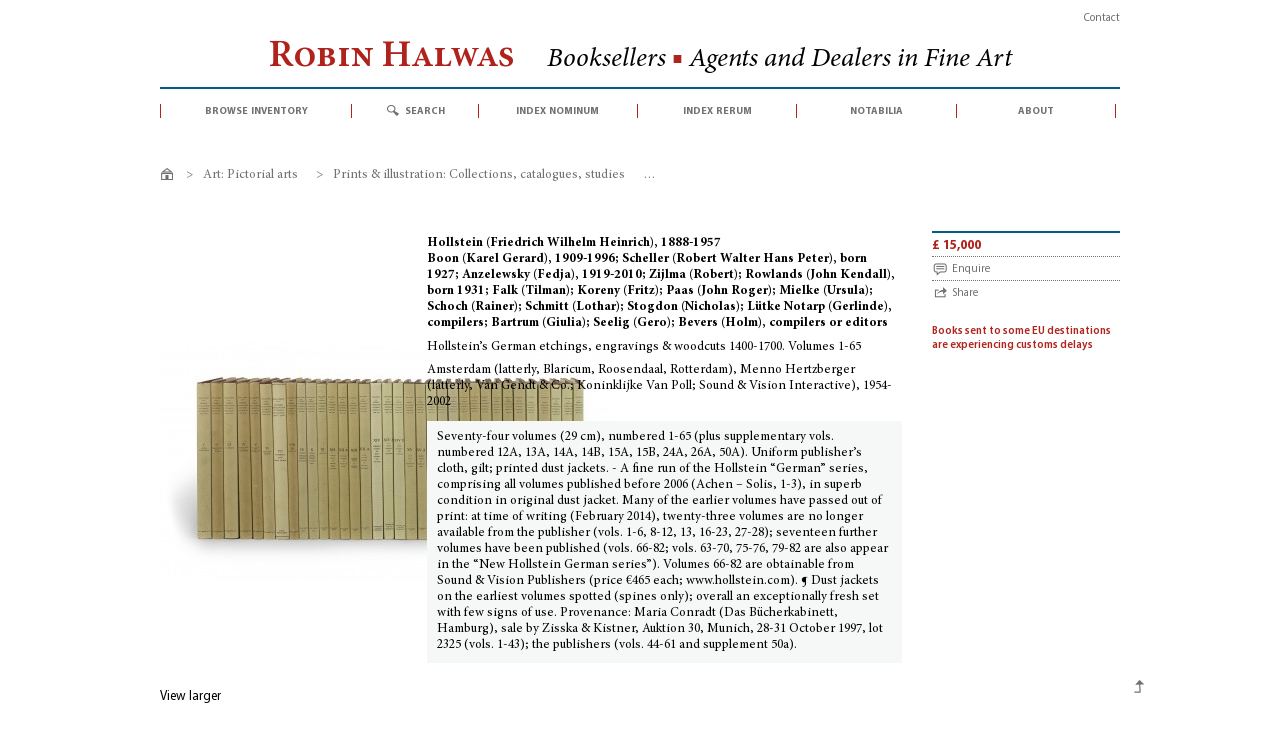

--- FILE ---
content_type: text/html; charset=utf-8
request_url: https://www.robinhalwas.com/001526-hollsteins-german-etchings-engravings-woodcuts-1400-1700
body_size: 20489
content:
<!DOCTYPE HTML>
<!--[if lt IE 7]> <html class="no-js lt-ie9 lt-ie8 lt-ie7" lang="en-gb"><![endif]-->
<!--[if IE 7]><html class="no-js lt-ie9 lt-ie8 ie7" lang="en-gb"><![endif]-->
<!--[if IE 8]><html class="no-js lt-ie9 ie8" lang="en-gb"><![endif]-->
<!--[if gt IE 8]> <html class="no-js ie9" lang="en-gb"><![endif]-->
<html lang="en-gb">
	<head>
		<meta charset="utf-8" />
		<title>Hollstein (Friedrich Wilhelm Heinrich), 1888-1957 - Hollstein’s German etchings, engravings &amp; woodcuts 1400-1700. Volumes 1-65</title>
				<meta name="description" content="Seventy-four volumes (29 cm), numbered 1-65 (plus supplementary vols. numbered 12A, 13A, 14A, 14B, 15A, 15B, 24A, 26A, 50A). Uniform publisher’s cloth, gilt; printed dust jackets. - A fine run of the Hollstein “German” series, comprising all volumes published before 2006 (Achen – Solis, 1-3), in superb condition in original dust jacket. Many of the earlier volumes have passed out of print: at time of writing (February 2014), twenty-three volumes are no longer available from the publisher (vols. 1-6, 8-12, 13, 16-23, 27-28); seventeen further volumes have been published (vols. 66-82; vols. 63-70, 75-76, 79-82 are also appear in the “New Hollstein German series”). Volumes 66-82 are obtainable from Sound &amp;amp; Vision Publishers (price €465 each; www.hollstein.com). ¶ Dust jackets on the earliest volumes spotted (spines only); overall an exceptionally fresh set with few signs of use. Provenance: Maria Conradt (Das Bücherkabinett, Hamburg), sale by Zisska &amp;amp; Kistner, Auktion 30, Munich, 28-31 October 1997, lot 2325 (vols. 1-43); the publishers (vols. 44-61 and supplement 50a)." />
						<meta name="generator" content="PrestaShop" />
		<meta name="robots" content="index, follow" />
		<meta name="viewport" content="width=device-width, minimum-scale=0.25, maximum-scale=1.6, initial-scale=1.0" />
		<meta name="apple-mobile-web-app-capable" content="yes" />
		<link rel="apple-touch-icon" sizes="180x180" href="/apple-touch-icon.png">
		<link rel="icon" type="image/png" href="/favicon-32x32.png" sizes="32x32">
		<link rel="icon" type="image/png" href="/favicon-16x16.png" sizes="16x16">
		<link rel="manifest" href="/manifest.json">
		<link rel="mask-icon" href="/safari-pinned-tab.svg" color="#af231c">
		<meta name="theme-color" content="#ffffff">
											<link rel="stylesheet" href="https://www.robinhalwas.com/themes/robin/cache/v_433_563c516354359c991d3d3f24b0a26d32_all.css" type="text/css" media="all" />
													<link rel="stylesheet" href="https://www.robinhalwas.com/themes/robin/cache/v_433_b729bb1c23b4ae6990f7fd9fd473d206_print.css" type="text/css" media="print" />
											<link rel="stylesheet" href="https://www.robinhalwas.com/themes/robin/css/print.css" type="text/css" media="print" />
					<script type="text/javascript">
var FancyboxI18nClose = 'Close';
var FancyboxI18nNext = 'Next';
var FancyboxI18nPrev = 'Previous';
var PS_CATALOG_MODE = true;
var ajaxsearch = false;
var allowBuyWhenOutOfStock = false;
var attribute_anchor_separator = '-';
var availableLaterValue = '';
var availableNowValue = '';
var baseDir = 'https://www.robinhalwas.com/';
var baseUri = 'https://www.robinhalwas.com/';
var contentOnly = false;
var currency = {"id":2,"name":"GBP \u00a3 Sterling","iso_code":"GBP","iso_code_num":"826","sign":"\u00a3","blank":"1","conversion_rate":"1.000000","deleted":"0","format":"1","decimals":"1","active":"1","prefix":"\u00a3 ","suffix":"","id_shop_list":null,"force_id":false};
var currencyBlank = 1;
var currencyFormat = 1;
var currencyRate = 1;
var currencySign = '£';
var currentDate = '2026-01-18 04:14:00';
var customerGroupWithoutTax = false;
var default_eco_tax = 0;
var displayPrice = 0;
var doesntExistNoMore = 'This item is no longer in stock.';
var ecotaxTax_rate = 0;
var groupReduction = 0;
var highDPI = false;
var idDefaultImage = 1448;
var id_lang = 3;
var id_product = 1654;
var img_prod_dir = 'https://www.robinhalwas.com/img/p/';
var img_ps_dir = 'https://www.robinhalwas.com/img/';
var isGuest = 0;
var isLogged = 0;
var isMobile = false;
var maxQuantityToAllowDisplayOfLastQuantityMessage = 0;
var minimalQuantity = 1;
var noTaxForThisProduct = true;
var oosHookJsCodeFunctions = [];
var page_name = 'product';
var placeholder_blocknewsletter = 'Enter your email address';
var priceDisplayMethod = 0;
var priceDisplayPrecision = 2;
var productAvailableForOrder = true;
var productBasePriceTaxExcl = 15000;
var productBasePriceTaxExcluded = 15000;
var productBasePriceTaxIncl = 15000;
var productHasAttributes = false;
var productPrice = 15000;
var productPriceTaxExcluded = 15000;
var productPriceTaxIncluded = 15000;
var productPriceWithoutReduction = 15000;
var productReference = '001526';
var productShowPrice = false;
var productUnitPriceRatio = 0;
var product_specific_price = [];
var quantitiesDisplayAllowed = false;
var quantityAvailable = 0;
var reduction_percent = 0;
var reduction_price = 0;
var roundMode = 2;
var sharing_img = 'https://www.robinhalwas.com/1448-home_default/001526-hollsteins-german-etchings-engravings-woodcuts-1400-1700.jpg';
var sharing_name = 'Hollstein’s German etchings, engravings & woodcuts 1400-1700. Volumes 1-65';
var sharing_url = 'https://www.robinhalwas.com/001526-hollsteins-german-etchings-engravings-woodcuts-1400-1700';
var specific_currency = false;
var specific_price = 0;
var static_token = '9b8c315b9397d6599b09f12c36872c1f';
var stock_management = 1;
var taxRate = 0;
var token = '9b8c315b9397d6599b09f12c36872c1f';
var usingSecureMode = true;
</script>

						<script type="text/javascript" src="https://www.robinhalwas.com/themes/robin/cache/v_324_c527b13d3cec0ed6d63d6a6648302d79.js"></script>
						
<!-- Magic Zoom Plus Prestashop module version v5.9.0 [v1.6.42:v5.1.17] -->
<script type="text/javascript">window["mgctlbx$Pltm"] = "Prestashop";</script>
<link type="text/css" href="/modules/magiczoomplus/views/css/magiczoomplus.css" rel="stylesheet" media="screen" />
<link type="text/css" href="/modules/magiczoomplus/views/css/magiczoomplus.module.css" rel="stylesheet" media="screen" />
<script type="text/javascript" src="/modules/magiczoomplus/views/js/magiczoomplus.js"></script>
<script type="text/javascript" src="/modules/magiczoomplus/views/js/magictoolbox.utils.js"></script>
<script type="text/javascript">
	var mzOptions = {
		'zoomWidth':'440',
		'zoomHeight':'422',
		'zoomPosition':'right',
		'zoomDistance':15,
		'selectorTrigger':'click',
		'transitionEffect':true,
		'lazyZoom':false,
		'rightClick':false,
		'zoomMode':'zoom',
		'zoomOn':'hover',
		'upscale':true,
		'smoothing':true,
		'variableZoom':false,
		'zoomCaption':'off',
		'expand':'window',
		'expandZoomMode':'zoom',
		'expandZoomOn':'click',
		'expandCaption':true,
		'closeOnClickOutside':true,
		'cssClass':'',
		'hint':'once',
		'textHoverZoomHint':'Hover to zoom',
		'textClickZoomHint':'Click to zoom',
		'textExpandHint':'Click to expand',
		'textBtnClose':'Close',
		'textBtnNext':'Next',
		'textBtnPrev':'Previous'
	}
</script>
<script type="text/javascript">
	var mzMobileOptions = {
		'zoomMode':'zoom',
		'textHoverZoomHint':'Touch to zoom',
		'textClickZoomHint':'Double tap to zoom',
		'textExpandHint':'Tap to expand'
	}
</script>
<script type="text/javascript" src="/modules/magiczoomplus/views/js/common.js"></script>
<script type="text/javascript">
    var isPrestaShop15x = true;
    var isPrestaShop1541 = true;
    var isPrestaShop156x = true;
    var isPrestaShop16x = true;
    var isPrestaShop17x = false;
    var mEvent = 'mouseover';
    var originalLayout = true;
    var useMagicScroll = false;
    var scrollItems = 3;
    var isProductMagicZoomReady = false;
    mzOptions['onZoomReady'] = function(id) {
        //console.log('MagicZoomPlus onZoomReady: ', id);
        if (id == 'MagicZoomPlusImageMainImage') {
            isProductMagicZoomReady = true;
        }
    }
    var allowHighlightActiveSelectorOnUpdate = true;
    mzOptions['onUpdate'] = function(id, oldA, newA) {
        if (allowHighlightActiveSelectorOnUpdate) {
            mtHighlightActiveSelector(newA);
        }
        allowHighlightActiveSelectorOnUpdate = true;
    }


</script>
<script type="text/javascript" src="/modules/magiczoomplus/views/js/product.js"></script>

<script type="text/javascript" src="/modules/magiczoomplus/views/js/switch.js"></script>
<meta property="fb:app_id" content="1106473729464823" />
<meta property="og:type" content="product" />
<meta property="og:url" content="https://www.robinhalwas.com/001526-hollsteins-german-etchings-engravings-woodcuts-1400-1700" />
<meta property="og:title" content="Hollstein (Friedrich Wilhelm Heinrich), 1888-1957 - Hollstein’s German etchings, engravings &amp; woodcuts 1400-1700. Volumes 1-65" />
<meta property="og:site_name" content="Robin Halwas | Rare books" />
<meta property="og:description" content="Seventy-four volumes (29 cm), numbered 1-65 (plus supplementary vols. numbered 12A, 13A, 14A, 14B, 15A, 15B, 24A, 26A, 50A). Uniform publisher’s cloth, gilt; printed dust jackets. - A fine run of the Hollstein “German” series, comprising all volumes published before 2006 (Achen – Solis, 1-3), in superb condition in original dust jacket. Many of the earlier volumes have passed out of print: at time of writing (February 2014), twenty-three volumes are no longer available from the publisher (vols. 1-6, 8-12, 13, 16-23, 27-28); seventeen further volumes have been published (vols. 66-82; vols. 63-70, 75-76, 79-82 are also appear in the “New Hollstein German series”). Volumes 66-82 are obtainable from Sound &amp;amp; Vision Publishers (price €465 each; www.hollstein.com). ¶ Dust jackets on the earliest volumes spotted (spines only); overall an exceptionally fresh set with few signs of use. Provenance: Maria Conradt (Das Bücherkabinett, Hamburg), sale by Zisska &amp;amp; Kistner, Auktion 30, Munich, 28-31 October 1997, lot 2325 (vols. 1-43); the publishers (vols. 44-61 and supplement 50a)." />
<meta property="og:image" content="https://www.robinhalwas.com/1448-home_default/001526-hollsteins-german-etchings-engravings-woodcuts-1400-1700.jpg" />
<meta property="product:price:amount" content="15000" />
<meta property="product:price:currency" content="GBP" />
<script type="text/javascript">
						var checkCaptchaUrl ="/modules/eicaptcha/eicaptcha-ajax.php";
						var RecaptachKey = "6Lf1cOgUAAAAAAQBzC7bEVbLNH5E42wVWorNkUZi";
						var RecaptchaTheme = "light";
					</script>
					<script src="https://www.google.com/recaptcha/api.js?onload=onloadCallback&render=explicit&hl=gb" async defer></script>
					<script type="text/javascript" src="/modules/eicaptcha//views/js/eicaptcha-modules.js"></script>
		<!--[if IE 8]>
		<script src="https://oss.maxcdn.com/libs/html5shiv/3.7.0/html5shiv.js"></script>
		<script src="https://oss.maxcdn.com/libs/respond.js/1.3.0/respond.min.js"></script>
		<![endif]-->
		
	<script>
	  (function(i,s,o,g,r,a,m){i['GoogleAnalyticsObject']=r;i[r]=i[r]||function(){
	  (i[r].q=i[r].q||[]).push(arguments)},i[r].l=1*new Date();a=s.createElement(o),
	  m=s.getElementsByTagName(o)[0];a.async=1;a.src=g;m.parentNode.insertBefore(a,m)
	  })(window,document,'script','https://www.google-analytics.com/analytics.js','ga');
	  ga('create', 'UA-99675649-1', 'auto');
	  ga('send', 'pageview');
	</script>
	
</head>
<body id="product" class="product product-1654 product-hollsteins-german-etchings-engravings-woodcuts-1400-1700 category-52 category-art-pictorial-arts-prints-illustration-collections-catalogues-studies hide-left-column hide-right-column lang_gb mt-ps-16x">

					<div id="page">
			<header id="header">
				<div class="container">
						<div class="row">
							<div id="secnav" class="col-lg-12"><nav><div id="contact-link">
	<a href="https://www.robinhalwas.com/contact-robin-halwas">Contact</a></div></nav></div>
						</div>
				</div>
				
				<div class="container">
					<div class="row">
						<div id="logo" class="col-lg-12"><a href="https://www.robinhalwas.com/" title="Robin Halwas | Rare books"><h1>Robin Halwas&nbsp;<span>Booksellers <b>&#9632;</b> Agents and Dealers in Fine Art</span></h1></a></div>		
							<!-- Menu -->
	<div id="block_top_menu" class="sf-contener clearfix col-lg-12">
		<ul class="sf-menu clearfix menu-content">
			<li><a href="/browse">browse inventory</a><ul><li><a href="https://www.robinhalwas.com/3-archaeology">Archaeology</a></li><li><a href="https://www.robinhalwas.com/8-architecture-design">Architecture & design</a></li><li><a href="https://www.robinhalwas.com/17-art-bibliographies-general-studies">Art: Bibliographies, general studies</a></li><li><a href="https://www.robinhalwas.com/24-art-collecting-patronage">Art: Collecting, patronage</a></li><li><a href="https://www.robinhalwas.com/28-art-decorative-arts">Art: Decorative arts</a></li><li><a href="https://www.robinhalwas.com/39-art-medals-plaquettes">Art: Medals, plaquettes</a></li><li><a href="https://www.robinhalwas.com/42-art-perspective">Art: Perspective</a></li><li><a href="https://www.robinhalwas.com/45-art-pictorial-arts">Art: Pictorial arts</a></li><li><a href="https://www.robinhalwas.com/54-art-sculpture">Art: Sculpture</a></li><li><a href="https://www.robinhalwas.com/233-art-trade">Art: Trade</a></li><li><a href="https://www.robinhalwas.com/56-artists-monographs-catalogues-raisonnes-studies">Artists: Monographs, catalogues raisonnés, studies</a></li><li><a href="https://www.robinhalwas.com/64-bibliographical-literature">Bibliographical literature</a></li><li><a href="https://www.robinhalwas.com/69-biography">Biography</a></li><li><a href="https://www.robinhalwas.com/76-book-collecting-bibliophily">Book collecting, bibliophily</a></li><li><a href="https://www.robinhalwas.com/81-book-history">Book history</a></li><li><a href="https://www.robinhalwas.com/99-book-illustration">Book illustration</a></li><li><a href="https://www.robinhalwas.com/103-book-production">Book production</a></li><li><a href="https://www.robinhalwas.com/107-book-trade">Book trade</a></li><li><a href="https://www.robinhalwas.com/112-bookbinding">Bookbinding</a></li><li><a href="https://www.robinhalwas.com/117-business-economics">Business & Economics</a></li><li><a href="https://www.robinhalwas.com/118-classical-studies">Classical studies</a></li><li><a href="https://www.robinhalwas.com/124-education">Education</a></li><li><a href="https://www.robinhalwas.com/128-gastronomy">Gastronomy</a></li><li><a href="https://www.robinhalwas.com/129-geography">Geography</a></li><li><a href="https://www.robinhalwas.com/132-history">History</a></li><li><a href="https://www.robinhalwas.com/136-illustrated-books">Illustrated books</a></li><li><a href="https://www.robinhalwas.com/155-languages-linguistics">Languages & Linguistics</a></li><li><a href="https://www.robinhalwas.com/156-law">Law</a></li><li><a href="https://www.robinhalwas.com/157-libraries-private">Libraries, Private</a></li><li><a href="https://www.robinhalwas.com/234-libraries-public">Libraries, Public</a></li><li><a href="https://www.robinhalwas.com/163-literature">Literature</a></li><li><a href="https://www.robinhalwas.com/170-medicine-health">Medicine & health</a></li><li><a href="https://www.robinhalwas.com/212-military-arts-sciences">Military arts & sciences</a></li><li><a href="https://www.robinhalwas.com/174-music-performing-arts">Music, Performing arts</a></li><li><a href="https://www.robinhalwas.com/178-philosophy">Philosophy</a></li><li><a href="https://www.robinhalwas.com/182-religion-bibles">Religion & Bibles</a></li><li><a href="https://www.robinhalwas.com/186-science">Science</a></li><li><a href="https://www.robinhalwas.com/197-sports-games-pastimes">Sports, games, pastimes</a></li><li><a href="https://www.robinhalwas.com/198-travel-literature">Travel literature</a></li><li><a href="https://www.robinhalwas.com/201-writing-calligraphy">Writing, calligraphy</a></li></ul></li>
			 <li id="search">
				<a class="desktop" href="#">search</a>
				<a class="mobile" href="/advanced-search" >search</a>
				<ul>
						 <li> 
						 	<div class="row">
									 <form method="get" action="https://www.robinhalwas.com/advanced-search" id="searchbox">
										<input name="orderby" value="relevancy" type="hidden">
										<input name="orderway" value="desc" type="hidden">
										<div class="col-md-10">
											<input   id="search_query" name="all_fields" placeholder="Quick search" value="" type="text">
											<label>Enter keywords, a phrase within double quotation marks, auction date (YYYYMMDD), or ISBN</label>					
										</div>
										<div class="col-md-2">
											<button type="submit" class="gray_button" id="submit_search" name="submit_search">search</button>
											<div class="searchnav">
										    	<div><a href="/advanced-search">> Advanced search</a></div>
										    	<div><a href="/2_help">> Search help</a></div>										    				
										    </div>
										</div>
								</form>
							</div>    
						</li>
					</ul> 	
			 </li>
			 <li><a href="/index-nominum">index nominum</a></li>
			 <li><a href="/index-rerum">index rerum</a></li>
			 <li><a href="/235-notabilia">notabilia</a></li>
			 <li><a href="/1_about">about</a></li>
		</ul>
	</div>
	<!--/ Menu -->
						</div>
					</div>
			</header>
			<div class="columns-container">
				<div id="columns" class="container">
											





  
                  
  
          
<ol class="breadcrumb clearfix no-print" itemscope itemtype="http://schema.org/BreadcrumbList">
  <li itemprop="itemListElement" itemscope itemtype="http://schema.org/ListItem">
    <a class="home" href="https://www.robinhalwas.com" title="Return to Home" itemprop="item">
      <span itemprop="name">Home</span>
    </a>
    <meta itemprop="position" content="1" />
  </li>
            <li class="navigation_page" itemprop="itemListElement" itemscope itemtype="http://schema.org/ListItem">
      <span class="navigation-pipe">&gt;</span>
                  <a href="https://www.robinhalwas.com/45-art-pictorial-arts" itemprop="item">
            <span itemprop="name">Art: Pictorial arts</span>
          </a>
                <meta itemprop="position" content="2" />
      </li>
          <li class="navigation_page" itemprop="itemListElement" itemscope itemtype="http://schema.org/ListItem">
      <span class="navigation-pipe">&gt;</span>
                  <a href="https://www.robinhalwas.com/52-art-pictorial-arts-prints-illustration-collections-catalogues-studies" itemprop="item">
            <span itemprop="name">Prints &amp; illustration: Collections, catalogues, studies</span>
          </a>
                <meta itemprop="position" content="3" />
      </li>
          <li class="navigation_page" itemprop="itemListElement" itemscope itemtype="http://schema.org/ListItem">
      <span class="navigation-pipe">&gt;</span>
                  <span itemprop="name">Hollstein’s German etchings, engravings & woodcuts 1400-1700. Volumes 1-65</span>
                <meta itemprop="position" content="4" />
      </li>
       </ol>



										<div class="row">
																		<div id="center_column" class="center_column col-xs-12  col-sm-12 col-md-12">
<div id="spinner" class="spinner" style="display:none;">
	 <img id="img-spinner" src="/img/loader.gif" alt="Loading"/>
</div>



						
			<div itemscope itemtype="https://schema.org/Product">
	<meta itemprop="url" content="https://www.robinhalwas.com/001526-hollsteins-german-etchings-engravings-woodcuts-1400-1700">
	<div class="primary_block row">
								<!-- left infos-->
		<div class="pb-left-column no-print col-xs-12 col-sm-4 col-md-3">
			<!-- product img-->
			<div id="image-block" class="clearfix"><div class="hidden-important">
								<span id="view_full_size">
					<img id="bigpic" itemprop="image" src="https://www.robinhalwas.com/1448-large_default/001526-hollsteins-german-etchings-engravings-woodcuts-1400-1700.jpg" title="Hollstein’s German etchings, engravings &amp; woodcuts 1400-1700. Volumes 1-65" alt="Hollstein’s German etchings, engravings &amp; woodcuts 1400-1700. Volumes 1-65" width="458" height="458"/>
						<span class="span_link">View larger</span>
				</span>
						</div><!-- Begin magiczoomplus -->
<div class="MagicToolboxContainer selectorsBottom minWidth">
    <style>
div.MagicToolboxSelectorsContainer .selector-max-height {
    max-height: 98px !important;
    max-width: 98px !important;
}
</style><div class="magic-slide mt-active" data-magic-slide="zoom"><a id="MagicZoomPlusImageMainImage"  class="MagicZoom" href="https://www.robinhalwas.com/1448/001526-hollsteins-german-etchings-engravings-woodcuts-1400-1700.jpg" data-options="zoomWidth:475;zoomHeight:385;zoomDistance:27;selectorTrigger:hover;"><img itemprop="image" src="https://www.robinhalwas.com/1448-home_default/001526-hollsteins-german-etchings-engravings-woodcuts-1400-1700.jpg"   alt="" /></a></div><div class="magic-slide" data-magic-slide="360"></div></div>
<!-- End magiczoomplus -->
</div> <!-- end image-block -->
							<!-- thumbnails -->
				<div id="views_block" class="clearfix ">
											<span class="view_scroll_spacer"><a id="view_scroll_left" class="" title="Other views" href="javascript:{}">Previous</a></span>
										<div id="thumbs_list">
						<ul id="thumbs_list_frame">
																							                      		                        		                      								<li id="thumbnail_1448">
									<a class="magictoolbox-selector active-selector" data-thumb-id="1448" onclick="return false;" data-magic-slide-id="zoom" data-zoom-id="MagicZoomPlusImageMainImage" href="https://www.robinhalwas.com/1448/001526-hollsteins-german-etchings-engravings-woodcuts-1400-1700.jpg"  data-image="https://www.robinhalwas.com/1448-home_default/001526-hollsteins-german-etchings-engravings-woodcuts-1400-1700.jpg" title=" "><img id="thumb_1448" src="https://www.robinhalwas.com/1448-small_default/001526-hollsteins-german-etchings-engravings-woodcuts-1400-1700.jpg"  alt=" " /></a>
								</li>
																	                      		                        		                      								<li id="thumbnail_1449">
									<a class="magictoolbox-selector" data-thumb-id="1449" onclick="return false;" data-magic-slide-id="zoom" data-zoom-id="MagicZoomPlusImageMainImage" href="https://www.robinhalwas.com/1449/001526-hollsteins-german-etchings-engravings-woodcuts-1400-1700.jpg"  data-image="https://www.robinhalwas.com/1449-home_default/001526-hollsteins-german-etchings-engravings-woodcuts-1400-1700.jpg" title=" "><img id="thumb_1449" src="https://www.robinhalwas.com/1449-small_default/001526-hollsteins-german-etchings-engravings-woodcuts-1400-1700.jpg"  alt=" " /></a>
								</li>
																	                      		                        		                      								<li id="thumbnail_1450">
									<a class="magictoolbox-selector" data-thumb-id="1450" onclick="return false;" data-magic-slide-id="zoom" data-zoom-id="MagicZoomPlusImageMainImage" href="https://www.robinhalwas.com/1450/001526-hollsteins-german-etchings-engravings-woodcuts-1400-1700.jpg"  data-image="https://www.robinhalwas.com/1450-home_default/001526-hollsteins-german-etchings-engravings-woodcuts-1400-1700.jpg" title=" "><img id="thumb_1450" src="https://www.robinhalwas.com/1450-small_default/001526-hollsteins-german-etchings-engravings-woodcuts-1400-1700.jpg"  alt=" " /></a>
								</li>
																	                      		                        		                      								<li id="thumbnail_1451" class="last">
									<a class="magictoolbox-selector" data-thumb-id="1451" onclick="return false;" data-magic-slide-id="zoom" data-zoom-id="MagicZoomPlusImageMainImage" href="https://www.robinhalwas.com/1451/001526-hollsteins-german-etchings-engravings-woodcuts-1400-1700.jpg"  data-image="https://www.robinhalwas.com/1451-home_default/001526-hollsteins-german-etchings-engravings-woodcuts-1400-1700.jpg" title=" "><img id="thumb_1451" src="https://www.robinhalwas.com/1451-small_default/001526-hollsteins-german-etchings-engravings-woodcuts-1400-1700.jpg"  alt=" " /></a>
								</li>
																			</ul>
					</div> <!-- end thumbs_list -->
										<span class="view_scroll_spacer"><a id="view_scroll_right" title="Other views" href="javascript:{}">Next</a></span>
									</div> <!-- end views-block -->
				<!-- end thumbnails -->
					</div>
		<!-- end pb-left-column -->
		
		<!-- center infos -->
		<div class="pb-center-column col-xs-12 col-sm-5 col-md-6">
						<div id="author">Hollstein (Friedrich Wilhelm Heinrich), 1888-1957<br/>Boon (Karel Gerard), 1909-1996; Scheller (Robert Walter Hans Peter), born 1927; Anzelewsky (Fedja), 1919-2010; Zijlma (Robert); Rowlands (John Kendall), born 1931; Falk (Tilman); Koreny (Fritz); Paas (John Roger); Mielke (Ursula); Schoch (Rainer); Schmitt (Lothar); Stogdon (Nicholas); Lütke Notarp (Gerlinde), compilers; Bartrum (Giulia); Seelig (Gero); Bevers (Holm), compilers or editors</div>
 	        <h1 class="title" itemprop="name">Hollstein’s German etchings, engravings &amp; woodcuts 1400-1700. Volumes 1-65</h1>
			<div class="place-date">Amsterdam (latterly, Blaricum, Roosendaal, Rotterdam), Menno Hertzberger (latterly, Van Gendt & Co.; Koninklijke Van Poll; Sound & Vision Interactive), 1954-2002</div>
 	       <div id="description" itemprop="description">Seventy-four volumes (29 cm), numbered 1-65 (plus supplementary vols. numbered 12A, 13A, 14A, 14B, 15A, 15B, 24A, 26A, 50A). Uniform publisher’s cloth, gilt; printed dust jackets. - A fine run of the Hollstein “German” series, comprising all volumes published before 2006 (Achen – Solis, 1-3), in superb condition in original dust jacket. Many of the earlier volumes have passed out of print: at time of writing (February 2014), twenty-three volumes are no longer available from the publisher (vols. 1-6, 8-12, 13, 16-23, 27-28); seventeen further volumes have been published (vols. 66-82; vols. 63-70, 75-76, 79-82 are also appear in the “New Hollstein German series”). Volumes 66-82 are obtainable from Sound &amp; Vision Publishers (price €465 each; www.hollstein.com). ¶ Dust jackets on the earliest volumes spotted (spines only); overall an exceptionally fresh set with few signs of use. Provenance: Maria Conradt (Das Bücherkabinett, Hamburg), sale by Zisska &amp; Kistner, Auktion 30, Munich, 28-31 October 1997, lot 2325 (vols. 1-43); the publishers (vols. 44-61 and supplement 50a).</div>		</div>
		<!-- end center infos-->
	
		<!-- pb-right-column-->
		<div class="pb-right-column col-xs-12 col-sm-3 col-md-3">
			<div class="right-block-content">
				<!-- In stock -->
															<form id="buy_block" action="https://www.robinhalwas.com/cart" method="post">
							<!-- hidden datas -->
							<p class="hidden">
								<input type="hidden" name="token" value="9b8c315b9397d6599b09f12c36872c1f" />
								<input type="hidden" name="id_product" value="1654" id="product_page_product_id" />
								<input type="hidden" name="add" value="1" />
								<input type="hidden" name="id_product_attribute" id="idCombination" value="" />
								<input type="hidden"  name="qty" id="quantity_wanted" class="text" value="1" />
							</p>
							<!-- prices -->
							<p class="our_price_display" itemprop="offers" itemscope itemtype="https://schema.org/Offer">									<span id="our_price_display" class="price" itemprop="price" content="15000">£ 15,000</span><meta itemprop="priceCurrency" content="GBP" />
    
    
    
    
    
    
    
    
    
    
    
    
							</p>
							<p class="enquire no-print"><a href="/contact-robin-halwas?enquire=001526&request=b"><span>Enquire</span></a></p>
													</form>
									<!-- Out of stock  -->
										<p class="share no-print" id="share"><a href="#">Share</a></p>
				<div id="social-buttons" class="socialsharing_product list-inline no-print">
			<button data-type="twitter" type="button" class="social-sharing">
				<i class="fa fa-twitter" aria-hidden="true"></i>
			</button>
			<button data-type="facebook" type="button" class="social-sharing">
				<i class="fa fa-facebook" aria-hidden="true"></i> 
			</button>
			<button data-type="pinterest" type="button" class="social-sharing">
				<i class="fa fa-pinterest" aria-hidden="true"></i>
			</button>
			<a class="_blank" href="/cdn-cgi/l/email-protection#[base64]">
        			<i class="fa fa-envelope" aria-hidden="true" ></i>
       		 </a>
	</div>
			
						<div class="holidays">Books sent to some EU destinations are experiencing customs delays</div>
						</div> <!-- end box-info-product -->
		</div> <!-- end pb-right-column-->
	</div> <!-- end primary_block -->
	
	<div class="primary_block row"><!-- Second row -->	
			<div class="pb-center-column col-xs-12 col-sm-9 col-md-6 col-md-offset-3 ">
				<div id="tabs" class="tabs">
				  <ul class="no-print">
				    				    				    <li id="tab-set"><a href="#set-content">Content</a></li>
				    				    <li id="tab-features"><a href="#features">Index</a></li>
				  </ul>
				  <div class="untabbed no-print">
												<div id="tab-print"><a href="javascript:print();">Print</a></div>
				</div>
				
								<section id="features" class="features">
				<!-- Index -->
	                            <dl class="list">
	                                	                                <dt>Subjects</dt>	                                <dd><a href='/advanced-search?subject=%22Book+illustration+-+Artists%2C+German+-+Sch%C3%B6n+%28Erhard%29%2C+c.+1491-1542%22&id_rerum=11311'>Book illustration - Artists, German - Schön (Erhard), c. 1491-1542</a></dd>
	                                	                                	                                <dd><a href='/advanced-search?subject=%22Book+illustration+-+Artists%2C+German+-+Schongauer+%28Martin%29%2C+c.+1430-1491%22&id_rerum=11313'>Book illustration - Artists, German - Schongauer (Martin), c. 1430-1491</a></dd>
	                                	                                	                                <dd><a href='/advanced-search?subject=%22Book+illustration+-+Artists%2C+German+-+Sibmacher+%28Johann%29%2C+active+1590-1611%22&id_rerum=11315'>Book illustration - Artists, German - Sibmacher (Johann), active 1590-1611</a></dd>
	                                	                                	                                <dd><a href='/advanced-search?subject=%22Book+illustration+-+Artists%2C+German%2C+1400-1700%22&id_rerum=11321'>Book illustration - Artists, German, 1400-1700</a></dd>
	                                	                                	                                <dd><a href='/advanced-search?subject=%22Prints+-+Artists%2C+German+-+Sch%C3%B6n+%28Erhard%29%2C+c.+1491-1542%22&id_rerum=11312'>Prints - Artists, German - Schön (Erhard), c. 1491-1542</a></dd>
	                                	                                	                                <dd><a href='/advanced-search?subject=%22Prints+-+Artists%2C+German+-+Schongauer+%28Martin%29%2C+c.+1430-1491%22&id_rerum=11314'>Prints - Artists, German - Schongauer (Martin), c. 1430-1491</a></dd>
	                                	                                	                                <dd><a href='/advanced-search?subject=%22Prints+-+Artists%2C+German+-+Sibmacher+%28Johann%29%2C+active+1590-1611%22&id_rerum=11316'>Prints - Artists, German - Sibmacher (Johann), active 1590-1611</a></dd>
	                                	                                	                                <dd><a href='/advanced-search?subject=%22Prints+-+Artists%2C+German+-+Solis+%28Virgil%29%2C+1514-1562%22&id_rerum=11318'>Prints - Artists, German - Solis (Virgil), 1514-1562</a></dd>
	                                	                                	                                <dd><a href='/advanced-search?subject=%22Prints+-+Artists%2C+German%2C+1400-1700%22&id_rerum=11322'>Prints - Artists, German, 1400-1700</a></dd>
	                                	
	                                
	                                	                                <dt>Authors/Creators</dt>	                                <dd><a href='/advanced-search?nominum=%22Anzelewsky%2C+Fedja%2C+1919-2010%2C+compiler%22&id_nominum=1844&nominum_type=author'>Anzelewsky, Fedja, 1919-2010, compiler</a></dd>
	                                	                                	                                <dd><a href='/advanced-search?nominum=%22Bartrum%2C+Giulia%2C+editor%22&id_nominum=1839&nominum_type=author'>Bartrum, Giulia, editor</a></dd>
	                                	                                	                                <dd><a href='/advanced-search?nominum=%22Bevers%2C+Holm%2C+editor%22&id_nominum=1856&nominum_type=author'>Bevers, Holm, editor</a></dd>
	                                	                                	                                <dd><a href='/advanced-search?nominum=%22Boon%2C+Karel+Gerard%2C+1909-1996%2C+compiler%22&id_nominum=624&nominum_type=author'>Boon, Karel Gerard, 1909-1996, compiler</a></dd>
	                                	                                	                                <dd><a href='/advanced-search?nominum=%22Falk%2C+Tilman%2C+co-compiler%22&id_nominum=1900&nominum_type=author'>Falk, Tilman, co-compiler</a></dd>
	                                	                                	                                <dd><a href='/advanced-search?nominum=%22Falk%2C+Tilman%2C+compiler%22&id_nominum=1847&nominum_type=author'>Falk, Tilman, compiler</a></dd>
	                                	                                	                                <dd><a href='/advanced-search?nominum=%22Falk%2C+Tilman%2C+editor%22&id_nominum=1874&nominum_type=author'>Falk, Tilman, editor</a></dd>
	                                	                                	                                <dd><a href='/advanced-search?nominum=%22Hollstein%2C+Friedrich+Wilhelm+Heinrich%2C+1888-1957%22&id_nominum=1838&nominum_type=author'>Hollstein, Friedrich Wilhelm Heinrich, 1888-1957</a></dd>
	                                	                                	                                <dd><a href='/advanced-search?nominum=%22Koreny%2C+Fritz%2C+born+1940%2C+compiler%22&id_nominum=1848&nominum_type=author'>Koreny, Fritz, born 1940, compiler</a></dd>
	                                	                                	                                <dd><a href='/advanced-search?nominum=%22L%C3%BCtke+Notarp%2C+Gerlinde%2C+co-compiler%22&id_nominum=1870&nominum_type=author'>Lütke Notarp, Gerlinde, co-compiler</a></dd>
	                                	                                	                                <dd><a href='/advanced-search?nominum=%22L%C3%BCtke+Notarp%2C+Gerlinde%2C+compiler%22&id_nominum=1854&nominum_type=author'>Lütke Notarp, Gerlinde, compiler</a></dd>
	                                	                                	                                <dd><a href='/advanced-search?nominum=%22Mielke%2C+Ursula%2C+compiler%22&id_nominum=1850&nominum_type=author'>Mielke, Ursula, compiler</a></dd>
	                                	                                	                                <dd><a href='/advanced-search?nominum=%22Paas%2C+John+Roger%2C+compiler%22&id_nominum=1849&nominum_type=author'>Paas, John Roger, compiler</a></dd>
	                                	                                	                                <dd><a href='/advanced-search?nominum=%22Rowlands%2C+John+Kendall%2C+born+1931%2C+compiler%22&id_nominum=1846&nominum_type=author'>Rowlands, John Kendall, born 1931, compiler</a></dd>
	                                	                                	                                <dd><a href='/advanced-search?nominum=%22Scheller%2C+Robert+Walter+Hans+Peter%2C+born+1927%2C+compiler%22&id_nominum=1843&nominum_type=author'>Scheller, Robert Walter Hans Peter, born 1927, compiler</a></dd>
	                                	                                	                                <dd><a href='/advanced-search?nominum=%22Schmitt%2C+Lothar%2C+compiler%22&id_nominum=1852&nominum_type=author'>Schmitt, Lothar, compiler</a></dd>
	                                	                                	                                <dd><a href='/advanced-search?nominum=%22Schoch%2C+Rainer%2C+compiler%22&id_nominum=1851&nominum_type=author'>Schoch, Rainer, compiler</a></dd>
	                                	                                	                                <dd><a href='/advanced-search?nominum=%22Schoch%2C+Rainer%2C+editor%22&id_nominum=1875&nominum_type=author'>Schoch, Rainer, editor</a></dd>
	                                	                                	                                <dd><a href='/advanced-search?nominum=%22Seelig%2C+Gero%2C+co-compiler%22&id_nominum=1871&nominum_type=author'>Seelig, Gero, co-compiler</a></dd>
	                                	                                	                                <dd><a href='/advanced-search?nominum=%22Seelig%2C+Gero%2C+compiler%22&id_nominum=1865&nominum_type=author'>Seelig, Gero, compiler</a></dd>
	                                	                                	                                <dd><a href='/advanced-search?nominum=%22Seelig%2C+Gero%2C+editor%22&id_nominum=1855&nominum_type=author'>Seelig, Gero, editor</a></dd>
	                                	                                	                                <dd><a href='/advanced-search?nominum=%22Stogdon%2C+Nicholas%2C+compiler%22&id_nominum=1853&nominum_type=author'>Stogdon, Nicholas, compiler</a></dd>
	                                	                                	                                <dd><a href='/advanced-search?nominum=%22Stogdon%2C+Nicholas%2C+editor%22&id_nominum=1882&nominum_type=author'>Stogdon, Nicholas, editor</a></dd>
	                                	                                	                                <dd><a href='/advanced-search?nominum=%22Zijlma%2C+Robert%2C+co-compiler%22&id_nominum=1899&nominum_type=author'>Zijlma, Robert, co-compiler</a></dd>
	                                	                                	                                <dd><a href='/advanced-search?nominum=%22Zijlma%2C+Robert%2C+compiler%22&id_nominum=1845&nominum_type=author'>Zijlma, Robert, compiler</a></dd>
	                                	                                
	                                	                                <dt>Artists/Illustrators</dt>	                                <dd><a href='/advanced-search?nominum=%22Sch%C3%B6n%2C+Erhard%2C+c.+1491-1542%22&id_nominum=4330&nominum_type=artist'>Schön, Erhard, c. 1491-1542</a></dd>
	                                	                                	                                <dd><a href='/advanced-search?nominum=%22Schongauer%2C+Martin%2C+c.+1430-1491%22&id_nominum=4331&nominum_type=artist'>Schongauer, Martin, c. 1430-1491</a></dd>
	                                	                                	                                <dd><a href='/advanced-search?nominum=%22Sibmacher%2C+Johann%2C+active+1590-1611%22&id_nominum=4338&nominum_type=artist'>Sibmacher, Johann, active 1590-1611</a></dd>
	                                	                                	                                <dd><a href='/advanced-search?nominum=%22Solis%2C+Virgil%2C+1514-1562%22&id_nominum=4345&nominum_type=artist'>Solis, Virgil, 1514-1562</a></dd>
	                                		   
	                                
	                                	                                
	                                	                                
	                                	
	                                
	                                	                                <dt>ISBN</dt>	                                <dd>9072658051</dd>
	                                	                                	                                <dd>9072658116</dd>
	                                	                                	                                <dd>9072658124</dd>
	                                	                                	                                <dd>9072658132</dd>
	                                	                                	                                <dd>907265823X</dd>
	                                	                                	                                <dd>9072658248</dd>
	                                	                                	                                <dd>9072658272</dd>
	                                	                                	                                <dd>9072658280</dd>
	                                	                                	                                <dd>9072658310</dd>
	                                	                                	                                <dd>9072658329</dd>
	                                	                                	                                <dd>9072658337</dd>
	                                	                                	                                <dd>907265840X</dd>
	                                	                                	                                <dd>9072658418</dd>
	                                	                                	                                <dd>9072658426,00</dd>
	                                	                                	                                <dd>9075607075</dd>
	                                	                                	                                <dd>9075607083</dd>
	                                	                                	                                <dd>9075607164</dd>
	                                	                                	                                <dd>9075607202</dd>
	                                	                                	                                <dd>9075607377</dd>
	                                	                                	                                <dd>9075607407</dd>
	                                	                                	                                <dd>9075607431</dd>
	                                	                                	                                <dd>907560744X</dd>
	                                	                                	                                <dd>9075607601</dd>
	                                	                                	                                <dd>907560761X</dd>
	                                	                                	                                <dd>9075607628</dd>
	                                	                                	                                <dd>9075607636</dd>
	                                	                                	                                <dd>9075607644</dd>
	                                	                                	                                <dd>9075607733</dd>
	                                	                                	                                <dd>9075607741</dd>
	                                	                                	                                <dd>907560775X</dd>
	                                	                                	                                <dd>9075607768</dd>
	                                	                                	                                <dd>9075607776</dd>
	                                	                                	                                <dd>9075607784</dd>
	                                	                                	                                <dd>9075607857</dd>
	                                	                                	                                <dd>9075607865</dd>
	                                	                                	                                <dd>9075607873</dd>
	                                	                                	                                <dd>9789077551202</dd>
	                                	                                	                                <dd>9789077551219</dd>
	                                	                                	                                <dd>9789077551226</dd>
	                                		
	                                
	                                	  		          	                 
	                            </dl>            
					<!--end Index -->
			</section>
						
			
						 
						<!-- Set of books -->
			<section id="set-content"><div id="packlist">
	<ul class="product_list pack row">
		<li class="col-xs-12 col-sm-12 col-md-12"><h3>This collection contains</h3></li>
			<li class="col-xs-12 col-sm-12 col-md-12">
			<div itemscope itemtype="http://schema.org/Product">
				<div class="headline" itemprop="description">
									</div>
				<div class="bold">Hollstein (Friedrich Wilhelm Heinrich), 1888-1957
				</div>				<h4 itemprop="name">[Volume 1] Hollstein’s German etchings, engravings &amp; woodcuts 1400-1700. Achen – Altdorfer</h4>				<div class="place-date">
					Amsterdam, Menno Hertzberger, 1954</div>
				<div class="desc">
											(28 cm), (8) 276 pp., illustrations. Publisher’s cloth, printed dust jacket. - Includes Johann von Achen (1546-1620), Hans Adelhauser (fl. 1562-1572), Heinrich Aldegrever (1502?-1558?), Albrecht Altdorfer (1480?-1538), Erhard Altdorfer. “Mr Hollstein seems to me to have embarked on one of the most ambitious undertakings in the whole record of Iconography, and if he should have the fortune to bring it to completion, he will deserve the congratulation and gratitude of all students of engraving” (from the Preface by A.M. Hind).
									</div>
				<div class="features">			 
				 <dl class="list">
	  				  			          <dt>Subjects</dt>			           <dd><a href='http://www.robinhalwas.com/advanced-search?subject="Book illustration - Artists, German, 1400-1700"&id_rerum=11321'>Book illustration - Artists, German, 1400-1700</a></dd>
			          			          			           <dd><a href='http://www.robinhalwas.com/advanced-search?subject="Prints - Artists, German, 1400-1700"&id_rerum=11322'>Prints - Artists, German, 1400-1700</a></dd>
			          	
			          			          <dt>Authors/Creators</dt>			           <dd><a href='http://www.robinhalwas.com/advanced-search?nominum="Hollstein, Friedrich Wilhelm Heinrich, 1888-1957"&id_nominum=1838&nominum_type=author'>Hollstein, Friedrich Wilhelm Heinrich, 1888-1957</a></dd>
			          			          		   
			          			          		
			          	
			          	  		
			          		  		          	                 
				 </dl>            
				</div>
			</div><!-- .product-container> -->
		</li>
			<li class="col-xs-12 col-sm-12 col-md-12">
			<div itemscope itemtype="http://schema.org/Product">
				<div class="headline" itemprop="description">
									</div>
				<div class="bold">Hollstein (Friedrich Wilhelm Heinrich), 1888-1957
				</div>				<h4 itemprop="name">[Volume 2] Hollstein’s German etchings, engravings &amp; woodcuts 1400-1700. Altzenbach – B. Beham</h4>				<div class="place-date">
					Amsterdam, Menno Hertzberger, 1954</div>
				<div class="desc">
											(28 cm), (4) 252 pp., illustrations. Publisher’s cloth, printed dust jacket. - Includes Wilhelm Altzenbach (1655-1685), Christopher Amberger (1505-1562), Karl Gustav von Amling (1651-1702), Jeremias Ammann (1655-1676), Jost Amman (1539-1591), Nicolaus Andrea (1568-1611), Thomas Anshelm (1465-1524), Hans Baldung Grien (1484-1545), Hieronymus Bang (1553-1633), Johann Wilhelm Baur (1607-1642), Leonhard Beck (1475-1547), Barthel Beham (1502-1540).
									</div>
				<div class="features">			 
				 <dl class="list">
	  				  			          <dt>Subjects</dt>			           <dd><a href='http://www.robinhalwas.com/advanced-search?subject="Book illustration - Artists, German, 1400-1700"&id_rerum=11321'>Book illustration - Artists, German, 1400-1700</a></dd>
			          			          			           <dd><a href='http://www.robinhalwas.com/advanced-search?subject="Prints - Artists, German, 1400-1700"&id_rerum=11322'>Prints - Artists, German, 1400-1700</a></dd>
			          	
			          			          <dt>Authors/Creators</dt>			           <dd><a href='http://www.robinhalwas.com/advanced-search?nominum="Hollstein, Friedrich Wilhelm Heinrich, 1888-1957"&id_nominum=1838&nominum_type=author'>Hollstein, Friedrich Wilhelm Heinrich, 1888-1957</a></dd>
			          			          		   
			          			          		
			          	
			          	  		
			          		  		          	                 
				 </dl>            
				</div>
			</div><!-- .product-container> -->
		</li>
			<li class="col-xs-12 col-sm-12 col-md-12">
			<div itemscope itemtype="http://schema.org/Product">
				<div class="headline" itemprop="description">
									</div>
				<div class="bold">Hollstein (Friedrich Wilhelm Heinrich), 1888-1957
				</div>				<h4 itemprop="name">[Volume 3] Hollstein’s German etchings, engravings &amp; woodcuts 1400-1700. Hans Sebald Beham</h4>				<div class="place-date">
					Amsterdam, Menno Hertzberger, 1954</div>
				<div class="desc">
											(28 cm), (4) 302 pp., illustrations. Publisher’s cloth, printed dust jacket. - Catalogue of prints by Hans “Sebald” Beham (1500-1550): 1648 prints by, 220 after.
									</div>
				<div class="features">			 
				 <dl class="list">
	  				  			          <dt>Subjects</dt>			           <dd><a href='http://www.robinhalwas.com/advanced-search?subject="Book illustration - Artists, German, 1400-1700"&id_rerum=11321'>Book illustration - Artists, German, 1400-1700</a></dd>
			          			          			           <dd><a href='http://www.robinhalwas.com/advanced-search?subject="Prints - Artists, German, 1400-1700"&id_rerum=11322'>Prints - Artists, German, 1400-1700</a></dd>
			          	
			          			          <dt>Authors/Creators</dt>			           <dd><a href='http://www.robinhalwas.com/advanced-search?nominum="Hollstein, Friedrich Wilhelm Heinrich, 1888-1957"&id_nominum=1838&nominum_type=author'>Hollstein, Friedrich Wilhelm Heinrich, 1888-1957</a></dd>
			          			          		   
			          			          		
			          	
			          	  		
			          		  		          	                 
				 </dl>            
				</div>
			</div><!-- .product-container> -->
		</li>
			<li class="col-xs-12 col-sm-12 col-md-12">
			<div itemscope itemtype="http://schema.org/Product">
				<div class="headline" itemprop="description">
									</div>
				<div class="bold">Hollstein (Friedrich Wilhelm Heinrich), 1888-1957
				</div>				<h4 itemprop="name">[Volume 4] Hollstein’s German etchings, engravings &amp; woodcuts 1400-1700. Beischlag – Brosamer</h4>				<div class="place-date">
					Amsterdam, Menno Hertzberger, 1957</div>
				<div class="desc">
											(28 cm), (4) 278 pp., illustrations. Publisher’s cloth, printed dust jacket. - Includes Johann Christoph Beischlag (1645-1712), Jakob Binck (1500-1569), Jörg Breu I (1470-1542), Hans Brosamer (1495-1559).
									</div>
				<div class="features">			 
				 <dl class="list">
	  				  			          <dt>Subjects</dt>			           <dd><a href='http://www.robinhalwas.com/advanced-search?subject="Book illustration - Artists, German, 1400-1700"&id_rerum=11321'>Book illustration - Artists, German, 1400-1700</a></dd>
			          			          			           <dd><a href='http://www.robinhalwas.com/advanced-search?subject="Prints - Artists, German, 1400-1700"&id_rerum=11322'>Prints - Artists, German, 1400-1700</a></dd>
			          	
			          			          <dt>Authors/Creators</dt>			           <dd><a href='http://www.robinhalwas.com/advanced-search?nominum="Hollstein, Friedrich Wilhelm Heinrich, 1888-1957"&id_nominum=1838&nominum_type=author'>Hollstein, Friedrich Wilhelm Heinrich, 1888-1957</a></dd>
			          			          		   
			          			          		
			          	
			          	  		
			          		  		          	                 
				 </dl>            
				</div>
			</div><!-- .product-container> -->
		</li>
			<li class="col-xs-12 col-sm-12 col-md-12">
			<div itemscope itemtype="http://schema.org/Product">
				<div class="headline" itemprop="description">
									</div>
				<div class="bold">Hollstein (Friedrich Wilhelm Heinrich), 1888-1957
				</div>				<h4 itemprop="name">[Volume 5] Hollstein’s German etchings, engravings &amp; woodcuts 1400-1700. Brucker – Coriolanus</h4>				<div class="place-date">
					Amsterdam, Menno Hertzberger, 1957</div>
				<div class="desc">
											(28 cm), (4) 198 pp., illustrations. Publisher’s cloth, printed dust jacket. - Includes Franz Brun (fl. 1559-1596), Hans Burgkmair I (1473-1531), Ludolph Büsinck (Busing) (1599/1602-1669), Johann Bussenmacher (1575-1618), Balthazar Caimox (1588-1640), Franz Clein (1582-1658).
									</div>
				<div class="features">			 
				 <dl class="list">
	  				  			          <dt>Subjects</dt>			           <dd><a href='http://www.robinhalwas.com/advanced-search?subject="Book illustration - Artists, German, 1400-1700"&id_rerum=11321'>Book illustration - Artists, German, 1400-1700</a></dd>
			          			          			           <dd><a href='http://www.robinhalwas.com/advanced-search?subject="Prints - Artists, German, 1400-1700"&id_rerum=11322'>Prints - Artists, German, 1400-1700</a></dd>
			          	
			          			          <dt>Authors/Creators</dt>			           <dd><a href='http://www.robinhalwas.com/advanced-search?nominum="Hollstein, Friedrich Wilhelm Heinrich, 1888-1957"&id_nominum=1838&nominum_type=author'>Hollstein, Friedrich Wilhelm Heinrich, 1888-1957</a></dd>
			          			          		   
			          			          		
			          	
			          	  		
			          		  		          	                 
				 </dl>            
				</div>
			</div><!-- .product-container> -->
		</li>
			<li class="col-xs-12 col-sm-12 col-md-12">
			<div itemscope itemtype="http://schema.org/Product">
				<div class="headline" itemprop="description">
									</div>
				<div class="bold">Hollstein (Friedrich Wilhelm Heinrich), 1888-1957
				<br/>Boon (Karel Gerard), 1909-1996; Scheller (Robert Walter Hans Peter), born 1927, editors</div>				<h4 itemprop="name">[Volume 6] Hollstein’s German etchings, engravings &amp; woodcuts 1400-1700. Cranach – Drusse</h4>				<div class="place-date">
					Amsterdam, Menno Hertzberger, 1959</div>
				<div class="desc">
											(28 cm), (4) 235 (1) pp., illustrations. Publisher’s cloth, printed dust jacket. - Includes Lucas Cranach I (1472-1553), Lucas Cranach II (1515-1586), Ulrich von Cranach (1645-1705), Dietrich Crüger (1570-1629), Dominicus Custos (1550-1555), Raphael Custos (1585-1656), Nikolas Manuel Deutsch (1479-1535), Hans Rudolf Manuel Deutsch (1525-1571), Wendel Dietterlin I (1550-1599), Wendell Dietterlin II (1610-1620), Nikolaus Drusse (1579-1634).
									</div>
				<div class="features">			 
				 <dl class="list">
	  				  			          <dt>Subjects</dt>			           <dd><a href='http://www.robinhalwas.com/advanced-search?subject="Book illustration - Artists, German, 1400-1700"&id_rerum=11321'>Book illustration - Artists, German, 1400-1700</a></dd>
			          			          			           <dd><a href='http://www.robinhalwas.com/advanced-search?subject="Prints - Artists, German, 1400-1700"&id_rerum=11322'>Prints - Artists, German, 1400-1700</a></dd>
			          	
			          			          <dt>Authors/Creators</dt>			           <dd><a href='http://www.robinhalwas.com/advanced-search?nominum="Hollstein, Friedrich Wilhelm Heinrich, 1888-1957"&id_nominum=1838&nominum_type=author'>Hollstein, Friedrich Wilhelm Heinrich, 1888-1957</a></dd>
			          			          		   
			          			          		
			          	
			          	  		
			          		  		          	                 
				 </dl>            
				</div>
			</div><!-- .product-container> -->
		</li>
			<li class="col-xs-12 col-sm-12 col-md-12">
			<div itemscope itemtype="http://schema.org/Product">
				<div class="headline" itemprop="description">
									</div>
				<div class="bold">Hollstein (Friedrich Wilhelm Heinrich), 1888-1957
				<br/>Boon (Karel Gerard), 1909-1996; Scheller (Robert Walter Hans Peter), born 1927, editors</div>				<h4 itemprop="name">[Volume 7] Hollstein’s German etchings, engravings &amp; woodcuts 1400-1700. Albrecht and Hans Dürer</h4>				<div class="place-date">
					Amsterdam, Menno Hertzberger, 1962</div>
				<div class="desc">
											(28 cm), 279 pp., illustrations. Publisher’s cloth, printed dust jacket. - Catalogue of prints by Albrecht Dürer (1471-1528): 295 prints by, about 28 books illustrated by. Also describes (pp.278-279) seven prints by Hans Dürer (1498-1538). Meder’s arrangement of the prints is followed and enhanced by locating where the best impressions are preserved.
									</div>
				<div class="features">			 
				 <dl class="list">
	  				  			          <dt>Subjects</dt>			           <dd><a href='http://www.robinhalwas.com/advanced-search?subject="Book illustration - Artists, German, 1400-1700"&id_rerum=11321'>Book illustration - Artists, German, 1400-1700</a></dd>
			          			          			           <dd><a href='http://www.robinhalwas.com/advanced-search?subject="Prints - Artists, German, 1400-1700"&id_rerum=11322'>Prints - Artists, German, 1400-1700</a></dd>
			          	
			          			          <dt>Authors/Creators</dt>			           <dd><a href='http://www.robinhalwas.com/advanced-search?nominum="Hollstein, Friedrich Wilhelm Heinrich, 1888-1957"&id_nominum=1838&nominum_type=author'>Hollstein, Friedrich Wilhelm Heinrich, 1888-1957</a></dd>
			          			          		   
			          			          		
			          	
			          	  		
			          		  		          	                 
				 </dl>            
				</div>
			</div><!-- .product-container> -->
		</li>
			<li class="col-xs-12 col-sm-12 col-md-12">
			<div itemscope itemtype="http://schema.org/Product">
				<div class="headline" itemprop="description">
									</div>
				<div class="bold">Hollstein (Friedrich Wilhelm Heinrich), 1888-1957
				<br/>Boon (Karel Gerard), 1909-1996; Scheller (Robert Walter Hans Peter), born 1927, editors</div>				<h4 itemprop="name">[Volume 8] Hollstein’s German etchings, engravings &amp; woodcuts 1400-1700. Dürr – Friedrich</h4>				<div class="place-date">
					Amsterdam, Menno Hertzberger, 1968</div>
				<div class="desc">
											(28 cm), 188 pp., illustrations. Publisher’s cloth, printed dust jacket. - Includes Georg Christoph II Eimmart (1638-1704), Anton Eisenhoit (1553-1603), Georg Fennitzer (1670-1705), Paul Flindt (1596-1623), Peter Flötner (1480-1551). Hans Ulrich Franck(h) (1602-1680), Franz Friedrich (1515-1588).
									</div>
				<div class="features">			 
				 <dl class="list">
	  				  			          <dt>Subjects</dt>			           <dd><a href='http://www.robinhalwas.com/advanced-search?subject="Book illustration - Artists, German, 1400-1700"&id_rerum=11321'>Book illustration - Artists, German, 1400-1700</a></dd>
			          			          			           <dd><a href='http://www.robinhalwas.com/advanced-search?subject="Prints - Artists, German, 1400-1700"&id_rerum=11322'>Prints - Artists, German, 1400-1700</a></dd>
			          	
			          			          <dt>Authors/Creators</dt>			           <dd><a href='http://www.robinhalwas.com/advanced-search?nominum="Hollstein, Friedrich Wilhelm Heinrich, 1888-1957"&id_nominum=1838&nominum_type=author'>Hollstein, Friedrich Wilhelm Heinrich, 1888-1957</a></dd>
			          			          		   
			          			          		
			          	
			          	  		
			          		  		          	                 
				 </dl>            
				</div>
			</div><!-- .product-container> -->
		</li>
			<li class="col-xs-12 col-sm-12 col-md-12">
			<div itemscope itemtype="http://schema.org/Product">
				<div class="headline" itemprop="description">
									</div>
				<div class="bold">Hollstein (Friedrich Wilhelm Heinrich), 1888-1957
				<br/>Zijlma (Robert), compiler; Anzelewsky (Fedja), 1919-2010, editor</div>				<h4 itemprop="name">[Volume 9] Hollstein’s German etchings, engravings &amp; woodcuts 1400-1700. Andreas Fröhlich to Andreas Gentzsch</h4>				<div class="place-date">
					Amsterdam, Van Gendt & Co., 1975</div>
				<div class="desc">
											(28 cm), 199 (1) pp., illustrations. Publisher’s cloth, printed dust jacket. - Includes Andreas Frölich (1645-1705), Adam Fuchs (1535-1611), Sebastian Furck (1600-1655), Andreas Gentzsch (1595-1621).
									</div>
				<div class="features">			 
				 <dl class="list">
	  				  			          <dt>Subjects</dt>			           <dd><a href='http://www.robinhalwas.com/advanced-search?subject="Book illustration - Artists, German, 1400-1700"&id_rerum=11321'>Book illustration - Artists, German, 1400-1700</a></dd>
			          			          			           <dd><a href='http://www.robinhalwas.com/advanced-search?subject="Prints - Artists, German, 1400-1700"&id_rerum=11322'>Prints - Artists, German, 1400-1700</a></dd>
			          	
			          			          <dt>Authors/Creators</dt>			           <dd><a href='http://www.robinhalwas.com/advanced-search?nominum="Hollstein, Friedrich Wilhelm Heinrich, 1888-1957"&id_nominum=1838&nominum_type=author'>Hollstein, Friedrich Wilhelm Heinrich, 1888-1957</a></dd>
			          			          		   
			          			          		
			          	
			          	  		
			          		  		          	                 
				 </dl>            
				</div>
			</div><!-- .product-container> -->
		</li>
			<li class="col-xs-12 col-sm-12 col-md-12">
			<div itemscope itemtype="http://schema.org/Product">
				<div class="headline" itemprop="description">
									</div>
				<div class="bold">Hollstein (Friedrich Wilhelm Heinrich), 1888-1957
				<br/>Zijlma (Robert), compiler; Anzelewski (Fedja), 1919-2010, editor</div>				<h4 itemprop="name">[Volume 10] Hollstein’s German etchings, engravings &amp; woodcuts 1400-1700. Georg (Jörg) to After Johann Andreas Graf</h4>				<div class="place-date">
					Amsterdam, Van Gendt & Co., 1975</div>
				<div class="desc">
											(28 cm), 223 (1) pp., illustrations. Publisher’s cloth, printed dust jacket. - Includes Matthias Gerung (1495-1575), Johannes Glauber (1646-1726), Georg Glockendon I (1484-1514), Johann Andreas Graf (1637-1701).
									</div>
				<div class="features">			 
				 <dl class="list">
	  				  			          <dt>Subjects</dt>			           <dd><a href='http://www.robinhalwas.com/advanced-search?subject="Book illustration - Artists, German, 1400-1700"&id_rerum=11321'>Book illustration - Artists, German, 1400-1700</a></dd>
			          			          			           <dd><a href='http://www.robinhalwas.com/advanced-search?subject="Prints - Artists, German, 1400-1700"&id_rerum=11322'>Prints - Artists, German, 1400-1700</a></dd>
			          	
			          			          <dt>Authors/Creators</dt>			           <dd><a href='http://www.robinhalwas.com/advanced-search?nominum="Hollstein, Friedrich Wilhelm Heinrich, 1888-1957"&id_nominum=1838&nominum_type=author'>Hollstein, Friedrich Wilhelm Heinrich, 1888-1957</a></dd>
			          			          		   
			          			          		
			          	
			          	  		
			          		  		          	                 
				 </dl>            
				</div>
			</div><!-- .product-container> -->
		</li>
			<li class="col-xs-12 col-sm-12 col-md-12">
			<div itemscope itemtype="http://schema.org/Product">
				<div class="headline" itemprop="description">
									</div>
				<div class="bold">Hollstein (Friedrich Wilhelm Heinrich), 1888-1957
				<br/>Rowlands (John Kendall), born 1931; Zijlma (Robert), compilers; Anzelewski (Fedja), 1919-2010, editor</div>				<h4 itemprop="name">[Volume 11] Hollstein’s German etchings, engravings &amp; woodcuts 1400-1700. Urs Graf</h4>				<div class="place-date">
					Amsterdam, Van Gendt & Co., 1977</div>
				<div class="desc">
											(28 cm), 196 pp., illustrations. Publisher’s cloth, printed dust jacket. - Catalogue of prints by Urs Graf (1480-1533). 403 entries.
									</div>
				<div class="features">			 
				 <dl class="list">
	  				  			          <dt>Subjects</dt>			           <dd><a href='http://www.robinhalwas.com/advanced-search?subject="Book illustration - Artists, German, 1400-1700"&id_rerum=11321'>Book illustration - Artists, German, 1400-1700</a></dd>
			          			          			           <dd><a href='http://www.robinhalwas.com/advanced-search?subject="Prints - Artists, German, 1400-1700"&id_rerum=11322'>Prints - Artists, German, 1400-1700</a></dd>
			          	
			          			          <dt>Authors/Creators</dt>			           <dd><a href='http://www.robinhalwas.com/advanced-search?nominum="Hollstein, Friedrich Wilhelm Heinrich, 1888-1957"&id_nominum=1838&nominum_type=author'>Hollstein, Friedrich Wilhelm Heinrich, 1888-1957</a></dd>
			          			          		   
			          			          		
			          	
			          	  		
			          		  		          	                 
				 </dl>            
				</div>
			</div><!-- .product-container> -->
		</li>
			<li class="col-xs-12 col-sm-12 col-md-12">
			<div itemscope itemtype="http://schema.org/Product">
				<div class="headline" itemprop="description">
									</div>
				<div class="bold">Hollstein (Friedrich Wilhelm Heinrich), 1888-1957
				<br/>Zijlma (Robert), compiler; Falk (Tilman), editor</div>				<h4 itemprop="name">[Volume 12] Hollstein’s German etchings, engravings &amp; woodcuts 1400-1700. Conrad Grale to Johann Georg Guttwein</h4>				<div class="place-date">
					Amsterdam, Van Gendt & Co., 1983</div>
				<div class="desc">
											(28 cm), 241 (1) pp., illustrations. Publisher’s cloth, printed dust jacket. - Includes Conrad Grale (1609-1635), Johann Friedrich Greuter (1590-1662), Joseph Greuter (1645-1655), Matthäus Greuter (1564-1638), Simon Grimm (1654-1669), Johann Caspar Guttwein, Johann Georg Guttwein (1693-1723).
									</div>
				<div class="features">			 
				 <dl class="list">
	  				  			          <dt>Subjects</dt>			           <dd><a href='http://www.robinhalwas.com/advanced-search?subject="Book illustration - Artists, German, 1400-1700"&id_rerum=11321'>Book illustration - Artists, German, 1400-1700</a></dd>
			          			          			           <dd><a href='http://www.robinhalwas.com/advanced-search?subject="Prints - Artists, German, 1400-1700"&id_rerum=11322'>Prints - Artists, German, 1400-1700</a></dd>
			          	
			          			          <dt>Authors/Creators</dt>			           <dd><a href='http://www.robinhalwas.com/advanced-search?nominum="Hollstein, Friedrich Wilhelm Heinrich, 1888-1957"&id_nominum=1838&nominum_type=author'>Hollstein, Friedrich Wilhelm Heinrich, 1888-1957</a></dd>
			          			          		   
			          			          		
			          	
			          	  		
			          		  		          	                 
				 </dl>            
				</div>
			</div><!-- .product-container> -->
		</li>
			<li class="col-xs-12 col-sm-12 col-md-12">
			<div itemscope itemtype="http://schema.org/Product">
				<div class="headline" itemprop="description">
									</div>
				<div class="bold">Hollstein (Friedrich Wilhelm Heinrich), 1888-1957
				<br/>Zijlma (Robert), compiler; Falk (Tilman), editor</div>				<h4 itemprop="name">[Volume 12A] Hollstein’s German etchings, engravings &amp; woodcuts 1400-1700. Nicolaus Häublin to Nikolaus Hautt</h4>				<div class="place-date">
					Amsterdam, Van Gendt & Co., 1983</div>
				<div class="desc">
											(28 cm), 214 pp., illustrations. Publisher’s cloth, printed dust jacket. - Includes Nicolaus Häublin (1645-1685), Melchior Hafner II (1655-1709), Jakob Hagenbach (1553-1563), Daniel Hailer I (1616-1630), Martin Hailler (1666-1680), Elias Hainzelmann (1640-1693), Johann Hainzelmann (1641-1700), Johann Halver (1595-1630), Fritz Hamer (1501-1556), Johannes Hanias (1645-1675), Marx (Marc) Anton Hannas (died 1676), Johann Oswald Harms (1643-1708), Philipp Harpff (1611-1647), Bernard Hartfeldt (1635-1675), Wolfgang Hartmann (1625-1665), Georg Hauer (Hayer) (1559-1614), Johann Hauer (1586-1660), Clemens Hautt (1635-1645), David Nikolaus Hautt (1631-1662), Nikolaus Hautt (1641-1675).
									</div>
				<div class="features">			 
				 <dl class="list">
	  				  			          <dt>Subjects</dt>			           <dd><a href='http://www.robinhalwas.com/advanced-search?subject="Book illustration - Artists, German, 1400-1700"&id_rerum=11321'>Book illustration - Artists, German, 1400-1700</a></dd>
			          			          			           <dd><a href='http://www.robinhalwas.com/advanced-search?subject="Prints - Artists, German, 1400-1700"&id_rerum=11322'>Prints - Artists, German, 1400-1700</a></dd>
			          	
			          			          <dt>Authors/Creators</dt>			           <dd><a href='http://www.robinhalwas.com/advanced-search?nominum="Hollstein, Friedrich Wilhelm Heinrich, 1888-1957"&id_nominum=1838&nominum_type=author'>Hollstein, Friedrich Wilhelm Heinrich, 1888-1957</a></dd>
			          			          		   
			          			          		
			          	
			          	  		
			          		  		          	                 
				 </dl>            
				</div>
			</div><!-- .product-container> -->
		</li>
			<li class="col-xs-12 col-sm-12 col-md-12">
			<div itemscope itemtype="http://schema.org/Product">
				<div class="headline" itemprop="description">
									</div>
				<div class="bold">Hollstein (Friedrich Wilhelm Heinrich), 1888-1957
				<br/>Zijlma (Robert), compiler; Falk (Tilman), editor</div>				<h4 itemprop="name">[Volume 13] Hollstein’s German etchings, engravings &amp; woodcuts 1400-1700. Leonhard Heckenauer II to Stephan Hermann</h4>				<div class="place-date">
					Amsterdam, Van Gendt & Co., 1984</div>
				<div class="desc">
											(28 cm), 228 pp., illustrations. Publisher’s cloth, printed dust jacket. - Leonhard Heckenauer II (1650-1704), Johann Wilhelm Heel (1637-1709), Frate Heinrich, Elias Christoph Heiss (1660-1731), Melchior Heller (1601-1634), Hans Hellwig (1575-1585), Johann Georg Hellwig (1675-1705), Abraham Helmhack (1654-1724), Hieronymus von Hensbergen (1655-1695), Georg Hermann (1579-1603), Johann Hermann II (1636-1663), Stephan Hermann (1563-1601).
									</div>
				<div class="features">			 
				 <dl class="list">
	  				  			          <dt>Subjects</dt>			           <dd><a href='http://www.robinhalwas.com/advanced-search?subject="Book illustration - Artists, German, 1400-1700"&id_rerum=11321'>Book illustration - Artists, German, 1400-1700</a></dd>
			          			          			           <dd><a href='http://www.robinhalwas.com/advanced-search?subject="Prints - Artists, German, 1400-1700"&id_rerum=11322'>Prints - Artists, German, 1400-1700</a></dd>
			          	
			          			          <dt>Authors/Creators</dt>			           <dd><a href='http://www.robinhalwas.com/advanced-search?nominum="Hollstein, Friedrich Wilhelm Heinrich, 1888-1957"&id_nominum=1838&nominum_type=author'>Hollstein, Friedrich Wilhelm Heinrich, 1888-1957</a></dd>
			          			          		   
			          			          		
			          	
			          	  		
			          		  		          	                 
				 </dl>            
				</div>
			</div><!-- .product-container> -->
		</li>
			<li class="col-xs-12 col-sm-12 col-md-12">
			<div itemscope itemtype="http://schema.org/Product">
				<div class="headline" itemprop="description">
									</div>
				<div class="bold">Hollstein (Friedrich Wilhelm Heinrich), 1888-1957
				<br/>Zijlma (Robert), compiler; Falk (Tilman), editor</div>				<h4 itemprop="name">[Volume 13A] Hollstein’s German etchings, engravings &amp; woodcuts 1400-1700. Jacob van der Heyden to Nikolaus Hogenberg</h4>				<div class="place-date">
					Blaricum, A.L. van Gendt BV, 1984</div>
				<div class="desc">
											(28 cm), 288 pp., illustrations. Publisher’s cloth, printed dust jacket. - Includes Jacob van der Heyden (1573-1645), Peter Hille (1545-1579), Georg Hipschmann (1630-1656), Sigmund Gabriel Hipschmann (1627-1687), Thomas Hirschmann (1665-1696), Augustin Hirschvogel (1503-1553), Michael Conrad Hirt (1614-1694), Hans Hirtz (1585-1604), Johann Caspar Höckner (1629-1670), Johann Lorenz Hoenig (1690-1715), E. Conrad Hoffmann (1645-1655), Jakob Hoffmann (1678-1710), Nicolas Hogenberg (1495-1544).
									</div>
				<div class="features">			 
				 <dl class="list">
	  				  			          <dt>Subjects</dt>			           <dd><a href='http://www.robinhalwas.com/advanced-search?subject="Book illustration - Artists, German, 1400-1700"&id_rerum=11321'>Book illustration - Artists, German, 1400-1700</a></dd>
			          			          			           <dd><a href='http://www.robinhalwas.com/advanced-search?subject="Prints - Artists, German, 1400-1700"&id_rerum=11322'>Prints - Artists, German, 1400-1700</a></dd>
			          	
			          			          <dt>Authors/Creators</dt>			           <dd><a href='http://www.robinhalwas.com/advanced-search?nominum="Hollstein, Friedrich Wilhelm Heinrich, 1888-1957"&id_nominum=1838&nominum_type=author'>Hollstein, Friedrich Wilhelm Heinrich, 1888-1957</a></dd>
			          			          		   
			          			          		
			          	
			          	  		
			          		  		          	                 
				 </dl>            
				</div>
			</div><!-- .product-container> -->
		</li>
			<li class="col-xs-12 col-sm-12 col-md-12">
			<div itemscope itemtype="http://schema.org/Product">
				<div class="headline" itemprop="description">
									</div>
				<div class="bold">Hollstein (Friedrich Wilhelm Heinrich), 1888-1957
				<br/>Zijlma (Robert), compiler; Falk (Tilman), editor</div>				<h4 itemprop="name">[Volume 14] Hollstein’s German etchings, engravings &amp; woodcuts 1400-1700. Ambrosius Holbein to Hans Holbein the Younger</h4>				<div class="place-date">
					Roosendaal, Koninklijke van Poll, 1989</div>
				<div class="desc">
											(28 cm), 212 pp., illustrations. Publisher’s cloth, printed dust jacket. - Ambrosius Holbein (1489-1524), Hans Holbein I (1460-1529), Hans Holbein II (1497-1543).
									</div>
				<div class="features">			 
				 <dl class="list">
	  				  			          <dt>Subjects</dt>			           <dd><a href='http://www.robinhalwas.com/advanced-search?subject="Book illustration - Artists, German, 1400-1700"&id_rerum=11321'>Book illustration - Artists, German, 1400-1700</a></dd>
			          			          			           <dd><a href='http://www.robinhalwas.com/advanced-search?subject="Prints - Artists, German, 1400-1700"&id_rerum=11322'>Prints - Artists, German, 1400-1700</a></dd>
			          	
			          			          <dt>Authors/Creators</dt>			           <dd><a href='http://www.robinhalwas.com/advanced-search?nominum="Hollstein, Friedrich Wilhelm Heinrich, 1888-1957"&id_nominum=1838&nominum_type=author'>Hollstein, Friedrich Wilhelm Heinrich, 1888-1957</a></dd>
			          			          		   
			          			          		
			          	
			          	  		
			          		  		          	                 
				 </dl>            
				</div>
			</div><!-- .product-container> -->
		</li>
			<li class="col-xs-12 col-sm-12 col-md-12">
			<div itemscope itemtype="http://schema.org/Product">
				<div class="headline" itemprop="description">
									</div>
				<div class="bold">Hollstein (Friedrich Wilhelm Heinrich), 1888-1957
				<br/>Zijlma (Robert), compiler; Falk (Tilman), editor</div>				<h4 itemprop="name">[Volume 14A] Hollstein’s German etchings, engravings &amp; woodcuts 1400-1700. Hans Holbein the younger [continued]</h4>				<div class="place-date">
					Roosendaal, Koninklijke van Poll, 1989</div>
				<div class="desc">
											(28 cm), 212 pp., illustrations. Publisher’s cloth, printed dust jacket.
									</div>
				<div class="features">			 
				 <dl class="list">
	  				  			          <dt>Subjects</dt>			           <dd><a href='http://www.robinhalwas.com/advanced-search?subject="Book illustration - Artists, German, 1400-1700"&id_rerum=11321'>Book illustration - Artists, German, 1400-1700</a></dd>
			          			          			           <dd><a href='http://www.robinhalwas.com/advanced-search?subject="Prints - Artists, German, 1400-1700"&id_rerum=11322'>Prints - Artists, German, 1400-1700</a></dd>
			          	
			          			          <dt>Authors/Creators</dt>			           <dd><a href='http://www.robinhalwas.com/advanced-search?nominum="Hollstein, Friedrich Wilhelm Heinrich, 1888-1957"&id_nominum=1838&nominum_type=author'>Hollstein, Friedrich Wilhelm Heinrich, 1888-1957</a></dd>
			          			          		   
			          			          		
			          	
			          	  		
			          		  		          	                 
				 </dl>            
				</div>
			</div><!-- .product-container> -->
		</li>
			<li class="col-xs-12 col-sm-12 col-md-12">
			<div itemscope itemtype="http://schema.org/Product">
				<div class="headline" itemprop="description">
									</div>
				<div class="bold">Hollstein (Friedrich Wilhelm Heinrich), 1888-1957
				<br/>Zijlma (Robert), compiler; Falk (Tilman), editor</div>				<h4 itemprop="name">[Volume 14B] Hollstein’s German etchings, engravings &amp; woodcuts 1400-1700. Hans Holbein the younger [continued]</h4>				<div class="place-date">
					Roosendaal, Koninklijke van Poll, 1989</div>
				<div class="desc">
											(28 cm), 215 (1) pp., illustrations. Publisher’s cloth, printed dust jacket.
									</div>
				<div class="features">			 
				 <dl class="list">
	  				  			          <dt>Subjects</dt>			           <dd><a href='http://www.robinhalwas.com/advanced-search?subject="Book illustration - Artists, German, 1400-1700"&id_rerum=11321'>Book illustration - Artists, German, 1400-1700</a></dd>
			          			          			           <dd><a href='http://www.robinhalwas.com/advanced-search?subject="Prints - Artists, German, 1400-1700"&id_rerum=11322'>Prints - Artists, German, 1400-1700</a></dd>
			          	
			          			          <dt>Authors/Creators</dt>			           <dd><a href='http://www.robinhalwas.com/advanced-search?nominum="Hollstein, Friedrich Wilhelm Heinrich, 1888-1957"&id_nominum=1838&nominum_type=author'>Hollstein, Friedrich Wilhelm Heinrich, 1888-1957</a></dd>
			          			          		   
			          			          		
			          	
			          	  		
			          		  		          	                 
				 </dl>            
				</div>
			</div><!-- .product-container> -->
		</li>
			<li class="col-xs-12 col-sm-12 col-md-12">
			<div itemscope itemtype="http://schema.org/Product">
				<div class="headline" itemprop="description">
									</div>
				<div class="bold">Hollstein (Friedrich Wilhelm Heinrich), 1888-1957
				<br/>Zijlma (Robert), compiler; Falk (Tilman), editor</div>				<h4 itemprop="name">[Volume 15] Hollstein’s German etchings, engravings &amp; woodcuts 1400-1700. Elias Holl to Hieronymus Hopfer</h4>				<div class="place-date">
					Blaricum, Van Gendt, 1986</div>
				<div class="desc">
											(28 cm), 251 (1) pp., illustrations. Publisher’s cloth, printed dust jacket. - Includes Elias Holl (1611-1657), Heinrich Holtzmüller (1534-1564), Daniel Hopfer I (1465-1541), Hieronymus Hopfer (1520-1568).
									</div>
				<div class="features">			 
				 <dl class="list">
	  				  			          <dt>Subjects</dt>			           <dd><a href='http://www.robinhalwas.com/advanced-search?subject="Book illustration - Artists, German, 1400-1700"&id_rerum=11321'>Book illustration - Artists, German, 1400-1700</a></dd>
			          			          			           <dd><a href='http://www.robinhalwas.com/advanced-search?subject="Prints - Artists, German, 1400-1700"&id_rerum=11322'>Prints - Artists, German, 1400-1700</a></dd>
			          	
			          			          <dt>Authors/Creators</dt>			           <dd><a href='http://www.robinhalwas.com/advanced-search?nominum="Hollstein, Friedrich Wilhelm Heinrich, 1888-1957"&id_nominum=1838&nominum_type=author'>Hollstein, Friedrich Wilhelm Heinrich, 1888-1957</a></dd>
			          			          		   
			          			          		
			          	
			          	  		
			          		  		          	                 
				 </dl>            
				</div>
			</div><!-- .product-container> -->
		</li>
			<li class="col-xs-12 col-sm-12 col-md-12">
			<div itemscope itemtype="http://schema.org/Product">
				<div class="headline" itemprop="description">
									</div>
				<div class="bold">Hollstein (Friedrich Wilhelm Heinrich), 1888-1957
				<br/>Zijlma (Robert), compiler; Falk (Tilman), editor</div>				<h4 itemprop="name">[Volume 15A] Hollstein’s German etchings, engravings &amp; woodcuts 1400-1700. Lambert Hopfer to Sebastian Jenet</h4>				<div class="place-date">
					Roosendaal, A.L. van Gendt BV, 1986</div>
				<div class="desc">
											(28 cm), 236 pp., illustrations. Publisher’s cloth, printed dust jacket. - Includes Lambert Hopfer (1520-1555), Erasmus Hornick (1550-1588), Andreas Huber (1545-1580), Wolfgang Huber (1485-1558), Donat Hübschmann (1535-1588), Peter Isselburg (1568-1630), Jacob von Strassburg (1489-1535), Christoph Jamnitzer (1563-1618), Wenzel Jamnitzer I (1508-1586), Johannes Jenet (1595-1632), Sebastian Jenet (1635-1665).
									</div>
				<div class="features">			 
				 <dl class="list">
	  				  			          <dt>Subjects</dt>			           <dd><a href='http://www.robinhalwas.com/advanced-search?subject="Book illustration - Artists, German, 1400-1700"&id_rerum=11321'>Book illustration - Artists, German, 1400-1700</a></dd>
			          			          			           <dd><a href='http://www.robinhalwas.com/advanced-search?subject="Prints - Artists, German, 1400-1700"&id_rerum=11322'>Prints - Artists, German, 1400-1700</a></dd>
			          	
			          			          <dt>Authors/Creators</dt>			           <dd><a href='http://www.robinhalwas.com/advanced-search?nominum="Hollstein, Friedrich Wilhelm Heinrich, 1888-1957"&id_nominum=1838&nominum_type=author'>Hollstein, Friedrich Wilhelm Heinrich, 1888-1957</a></dd>
			          			          		   
			          			          		
			          	
			          	  		
			          		  		          	                 
				 </dl>            
				</div>
			</div><!-- .product-container> -->
		</li>
			<li class="col-xs-12 col-sm-12 col-md-12">
			<div itemscope itemtype="http://schema.org/Product">
				<div class="headline" itemprop="description">
									</div>
				<div class="bold">Hollstein (Friedrich Wilhelm Heinrich), 1888-1957
				<br/>Zijlma (Robert), compiler; Falk (Tilman), editor</div>				<h4 itemprop="name">[Volume 15B] Hollstein’s German etchings, engravings &amp; woodcuts 1400-1700. Balthasar Jenichen to David Kandel</h4>				<div class="place-date">
					Blaricum, Van Gendt, 1986</div>
				<div class="desc">
											(28 cm), 245 (1) pp., illustrations. Publisher’s cloth, printed dust jacket. - Includes Balthasar Jenichen (1555-1626), Johann Mathias Kager (1575-1634), Albrecht Christian Kalle (1625-1675), David Kandel (1515-1601).
									</div>
				<div class="features">			 
				 <dl class="list">
	  				  			          <dt>Subjects</dt>			           <dd><a href='http://www.robinhalwas.com/advanced-search?subject="Book illustration - Artists, German, 1400-1700"&id_rerum=11321'>Book illustration - Artists, German, 1400-1700</a></dd>
			          			          			           <dd><a href='http://www.robinhalwas.com/advanced-search?subject="Prints - Artists, German, 1400-1700"&id_rerum=11322'>Prints - Artists, German, 1400-1700</a></dd>
			          	
			          			          <dt>Authors/Creators</dt>			           <dd><a href='http://www.robinhalwas.com/advanced-search?nominum="Hollstein, Friedrich Wilhelm Heinrich, 1888-1957"&id_nominum=1838&nominum_type=author'>Hollstein, Friedrich Wilhelm Heinrich, 1888-1957</a></dd>
			          			          		   
			          			          		
			          	
			          	  		
			          		  		          	                 
				 </dl>            
				</div>
			</div><!-- .product-container> -->
		</li>
			<li class="col-xs-12 col-sm-12 col-md-12">
			<div itemscope itemtype="http://schema.org/Product">
				<div class="headline" itemprop="description">
									</div>
				<div class="bold">Hollstein (Friedrich Wilhelm Heinrich), 1888-1957
				<br/>Zijlma (Robert), compiler; Anzelewski (Fedja), 1919-2010, editor</div>				<h4 itemprop="name">[Volume 16] Hollstein’s German etchings, engravings &amp; woodcuts 1400-1700. Hans Ludwig Kandtpaltung to Bartholomeus II Kilian</h4>				<div class="place-date">
					Amsterdam, Van Gendt, 1975</div>
				<div class="desc">
											(28 cm), 204 pp., illustrations. Publisher’s cloth, printed dust jacket. - Includes Hans Ludwig Kandtpaltung (1571-1597), Rutger Kasemann (1595-1655), Georg Keller (1568-1634), Johann Kellerthaler II (1605-1630), Eberhard Kieser (1609-1623), Bartholomeus Kilian II (1630-1696).
									</div>
				<div class="features">			 
				 <dl class="list">
	  				  			          <dt>Subjects</dt>			           <dd><a href='http://www.robinhalwas.com/advanced-search?subject="Book illustration - Artists, German, 1400-1700"&id_rerum=11321'>Book illustration - Artists, German, 1400-1700</a></dd>
			          			          			           <dd><a href='http://www.robinhalwas.com/advanced-search?subject="Prints - Artists, German, 1400-1700"&id_rerum=11322'>Prints - Artists, German, 1400-1700</a></dd>
			          	
			          			          <dt>Authors/Creators</dt>			           <dd><a href='http://www.robinhalwas.com/advanced-search?nominum="Hollstein, Friedrich Wilhelm Heinrich, 1888-1957"&id_nominum=1838&nominum_type=author'>Hollstein, Friedrich Wilhelm Heinrich, 1888-1957</a></dd>
			          			          		   
			          			          		
			          	
			          	  		
			          		  		          	                 
				 </dl>            
				</div>
			</div><!-- .product-container> -->
		</li>
			<li class="col-xs-12 col-sm-12 col-md-12">
			<div itemscope itemtype="http://schema.org/Product">
				<div class="headline" itemprop="description">
									</div>
				<div class="bold">Hollstein (Friedrich Wilhelm Heinrich), 1888-1957
				<br/>Zijlma (Robert), compiler; Anzelewski (Fedja), 1919-2010, editor</div>				<h4 itemprop="name">[Volume 17] Hollstein’s German etchings, engravings &amp; woodcuts 1400-1700. Lucas Kilian to Philipp Kilian</h4>				<div class="place-date">
					Amsterdam, Van Gendt, 1976</div>
				<div class="desc">
											(28 cm), 200 pp., illustrations. Publisher’s cloth, printed dust jacket. - Includes Lucas Kilian (1579-1637), Phillip Kilian (1628-1693).
									</div>
				<div class="features">			 
				 <dl class="list">
	  				  			          <dt>Subjects</dt>			           <dd><a href='http://www.robinhalwas.com/advanced-search?subject="Book illustration - Artists, German, 1400-1700"&id_rerum=11321'>Book illustration - Artists, German, 1400-1700</a></dd>
			          			          			           <dd><a href='http://www.robinhalwas.com/advanced-search?subject="Prints - Artists, German, 1400-1700"&id_rerum=11322'>Prints - Artists, German, 1400-1700</a></dd>
			          	
			          			          <dt>Authors/Creators</dt>			           <dd><a href='http://www.robinhalwas.com/advanced-search?nominum="Hollstein, Friedrich Wilhelm Heinrich, 1888-1957"&id_nominum=1838&nominum_type=author'>Hollstein, Friedrich Wilhelm Heinrich, 1888-1957</a></dd>
			          			          		   
			          			          		
			          	
			          	  		
			          		  		          	                 
				 </dl>            
				</div>
			</div><!-- .product-container> -->
		</li>
			<li class="col-xs-12 col-sm-12 col-md-12">
			<div itemscope itemtype="http://schema.org/Product">
				<div class="headline" itemprop="description">
									</div>
				<div class="bold">Hollstein (Friedrich Wilhelm Heinrich), 1888-1957
				<br/>Zijlma (Robert), compiler; Anzelewski (Fedja), 1919-2010, editor</div>				<h4 itemprop="name">[Volume 18] Hollstein’s German etchings, engravings &amp; woodcuts 1400-1700. Philipp Kilian (continued) to Wolfgang Kilian</h4>				<div class="place-date">
					Amsterdam, Van Gendt, 1976</div>
				<div class="desc">
											(28 cm), 208 pp., illustrations. Publisher’s cloth, printed dust jacket. - Continues Phillip Kilian (1628-1693); Wolfgang Kilian (1581-1662).
									</div>
				<div class="features">			 
				 <dl class="list">
	  				  			          <dt>Subjects</dt>			           <dd><a href='http://www.robinhalwas.com/advanced-search?subject="Book illustration - Artists, German, 1400-1700"&id_rerum=11321'>Book illustration - Artists, German, 1400-1700</a></dd>
			          			          			           <dd><a href='http://www.robinhalwas.com/advanced-search?subject="Prints - Artists, German, 1400-1700"&id_rerum=11322'>Prints - Artists, German, 1400-1700</a></dd>
			          	
			          			          <dt>Authors/Creators</dt>			           <dd><a href='http://www.robinhalwas.com/advanced-search?nominum="Hollstein, Friedrich Wilhelm Heinrich, 1888-1957"&id_nominum=1838&nominum_type=author'>Hollstein, Friedrich Wilhelm Heinrich, 1888-1957</a></dd>
			          			          		   
			          			          		
			          	
			          	  		
			          		  		          	                 
				 </dl>            
				</div>
			</div><!-- .product-container> -->
		</li>
			<li class="col-xs-12 col-sm-12 col-md-12">
			<div itemscope itemtype="http://schema.org/Product">
				<div class="headline" itemprop="description">
									</div>
				<div class="bold">Hollstein (Friedrich Wilhelm Heinrich), 1888-1957
				<br/>Zijlma (Robert), compiler; Anzelewski (Fedja), 1919-2010, editor</div>				<h4 itemprop="name">[Volume 19] Hollstein’s German etchings, engravings &amp; woodcuts 1400-1700. After Franz Kirchmaier to Johanna Sibylla Küsel</h4>				<div class="place-date">
					Amsterdam, Van Gendt, 1976</div>
				<div class="desc">
											(28 cm), 224 pp., illustrations. Publisher’s cloth, printed dust jacket. - Includes Franz Kirchmaier (died 1589), Andreas Kohl (1624-1657), Gabriel Kram(m)er (1593-1616), Johann Urlich Krauss (1655-1719), Ludwig Krug (1490-1532), Johanna Christina Küsel (1660-1705), Johanna Sibylla Küsel (1645-1722).
									</div>
				<div class="features">			 
				 <dl class="list">
	  				  			          <dt>Subjects</dt>			           <dd><a href='http://www.robinhalwas.com/advanced-search?subject="Book illustration - Artists, German, 1400-1700"&id_rerum=11321'>Book illustration - Artists, German, 1400-1700</a></dd>
			          			          			           <dd><a href='http://www.robinhalwas.com/advanced-search?subject="Prints - Artists, German, 1400-1700"&id_rerum=11322'>Prints - Artists, German, 1400-1700</a></dd>
			          	
			          			          <dt>Authors/Creators</dt>			           <dd><a href='http://www.robinhalwas.com/advanced-search?nominum="Hollstein, Friedrich Wilhelm Heinrich, 1888-1957"&id_nominum=1838&nominum_type=author'>Hollstein, Friedrich Wilhelm Heinrich, 1888-1957</a></dd>
			          			          		   
			          			          		
			          	
			          	  		
			          		  		          	                 
				 </dl>            
				</div>
			</div><!-- .product-container> -->
		</li>
			<li class="col-xs-12 col-sm-12 col-md-12">
			<div itemscope itemtype="http://schema.org/Product">
				<div class="headline" itemprop="description">
									</div>
				<div class="bold">Hollstein (Friedrich Wilhelm Heinrich), 1888-1957
				<br/>Zijlma (Robert), compiler; Anzelewski (Fedja), 1919-2010, editor</div>				<h4 itemprop="name">[Volume 20] Hollstein’s German etchings, engravings &amp; woodcuts 1400-1700. Maria Magdalena Küsel to Johann Christoph Laidig</h4>				<div class="place-date">
					Amsterdam, Van Gendt, 1977</div>
				<div class="desc">
											(28 cm), 204 pp., illustrations. Publisher’s cloth, printed dust jacket. - Includes Maria Magdalena Küsel 1683-1707), Maria Philippina Küsel (born 1676), Matthäus Küsel (1629-1681), Melchior Küsel (1626-1683), Hans Lachner (1575-1605), Johann Ladenspelder (1512-1561), Johann Christoph Laidig (1645-1722).
									</div>
				<div class="features">			 
				 <dl class="list">
	  				  			          <dt>Subjects</dt>			           <dd><a href='http://www.robinhalwas.com/advanced-search?subject="Book illustration - Artists, German, 1400-1700"&id_rerum=11321'>Book illustration - Artists, German, 1400-1700</a></dd>
			          			          			           <dd><a href='http://www.robinhalwas.com/advanced-search?subject="Prints - Artists, German, 1400-1700"&id_rerum=11322'>Prints - Artists, German, 1400-1700</a></dd>
			          	
			          			          <dt>Authors/Creators</dt>			           <dd><a href='http://www.robinhalwas.com/advanced-search?nominum="Hollstein, Friedrich Wilhelm Heinrich, 1888-1957"&id_nominum=1838&nominum_type=author'>Hollstein, Friedrich Wilhelm Heinrich, 1888-1957</a></dd>
			          			          		   
			          			          		
			          	
			          	  		
			          		  		          	                 
				 </dl>            
				</div>
			</div><!-- .product-container> -->
		</li>
			<li class="col-xs-12 col-sm-12 col-md-12">
			<div itemscope itemtype="http://schema.org/Product">
				<div class="headline" itemprop="description">
									</div>
				<div class="bold">Hollstein (Friedrich Wilhelm Heinrich), 1888-1957
				<br/>Zijlma (Robert), compiler; Anzelewski (Fedja), 1919-2010, editor</div>				<h4 itemprop="name">[Volume 21] Hollstein’s German etchings, engravings &amp; woodcuts 1400-1700. Georg Lang to Hans Leinberger</h4>				<div class="place-date">
					Amsterdam, Van Gendt, 1977</div>
				<div class="desc">
											(28 cm), 194 pp., illustrations. Publisher’s cloth, printed dust jacket. - Includes Georg Lang (1545-1605), Moritz Lang (1645-1705), Hanns Lautensack (1524-1566), Wolfgang Lazius (1514-1565), Jakob Lederlein (1570-1605), Hans Leinberger (1511-1535).
									</div>
				<div class="features">			 
				 <dl class="list">
	  				  			          <dt>Subjects</dt>			           <dd><a href='http://www.robinhalwas.com/advanced-search?subject="Book illustration - Artists, German, 1400-1700"&id_rerum=11321'>Book illustration - Artists, German, 1400-1700</a></dd>
			          			          			           <dd><a href='http://www.robinhalwas.com/advanced-search?subject="Prints - Artists, German, 1400-1700"&id_rerum=11322'>Prints - Artists, German, 1400-1700</a></dd>
			          	
			          			          <dt>Authors/Creators</dt>			           <dd><a href='http://www.robinhalwas.com/advanced-search?nominum="Hollstein, Friedrich Wilhelm Heinrich, 1888-1957"&id_nominum=1838&nominum_type=author'>Hollstein, Friedrich Wilhelm Heinrich, 1888-1957</a></dd>
			          			          		   
			          			          		
			          	
			          	  		
			          		  		          	                 
				 </dl>            
				</div>
			</div><!-- .product-container> -->
		</li>
			<li class="col-xs-12 col-sm-12 col-md-12">
			<div itemscope itemtype="http://schema.org/Product">
				<div class="headline" itemprop="description">
									</div>
				<div class="bold">Hollstein (Friedrich Wilhelm Heinrich), 1888-1957
				<br/>Zijlma (Robert), compiler; Anzelewski (Fedja), 1919-2010, editor</div>				<h4 itemprop="name">[Volume 22] Hollstein’s German etchings, engravings &amp; woodcuts 1400-1700. Johann Leipolt to Melchior Lorch</h4>				<div class="place-date">
					Amsterdam, Van Gendt & Co., 1978</div>
				<div class="desc">
											(28 cm), 228 pp., illustrations. Publisher’s cloth, printed dust jacket. - Includes Johann Leipolt (1615-1625), Georg Lemberger (1490-1545), Diederich Lemkus (1685-1705), Conrad Lempel (1595-1625), Elias van Lennep (1660-1699), Heinrich van Lennep (died 1710), Johann Martin Lerch (1655-1690), Kaspar Letter II (1636-1703), Hans Leu II (1485-1536), Gottfried Christian Leygebe (1630-1683), Johann Lieffkopp (1675-1685), Johann Linck (1654-1716), Jacob Lindmitz (1623-1676), Georg Nikolaus List (1648-1677), D. Löffler (1675-1685), Johann Eckhard Löffler (1625-1675), Johann Heinrich Löffler (1599-1685), Melchior Lorichs (1527-1594).
									</div>
				<div class="features">			 
				 <dl class="list">
	  				  			          <dt>Subjects</dt>			           <dd><a href='http://www.robinhalwas.com/advanced-search?subject="Book illustration - Artists, German, 1400-1700"&id_rerum=11321'>Book illustration - Artists, German, 1400-1700</a></dd>
			          			          			           <dd><a href='http://www.robinhalwas.com/advanced-search?subject="Prints - Artists, German, 1400-1700"&id_rerum=11322'>Prints - Artists, German, 1400-1700</a></dd>
			          	
			          			          <dt>Authors/Creators</dt>			           <dd><a href='http://www.robinhalwas.com/advanced-search?nominum="Hollstein, Friedrich Wilhelm Heinrich, 1888-1957"&id_nominum=1838&nominum_type=author'>Hollstein, Friedrich Wilhelm Heinrich, 1888-1957</a></dd>
			          			          		   
			          			          		
			          	
			          	  		
			          		  		          	                 
				 </dl>            
				</div>
			</div><!-- .product-container> -->
		</li>
			<li class="col-xs-12 col-sm-12 col-md-12">
			<div itemscope itemtype="http://schema.org/Product">
				<div class="headline" itemprop="description">
									</div>
				<div class="bold">Hollstein (Friedrich Wilhelm Heinrich), 1888-1957
				<br/>Zijlma (Robert), compiler</div>				<h4 itemprop="name">[Volume 23] Hollstein’s German etchings, engravings &amp; woodcuts 1400-1700. Erasmus Loy to Jakob Mayr</h4>				<div class="place-date">
					Amsterdam, Van Gendt, 1979</div>
				<div class="desc">
											(28 cm), (4) 281 (1) pp., illustrations. Publisher’s cloth, printed dust jacket. - Includes Erasmus Loy (1515-1575), Jakob Lucius (1525-1602), Andreas Luining (1584-1598),Mair von Landshut (1485-1525), Alexander Mair (1554-1621), Isaak Major (1576-1630), Daniel Manasser (1628-1642), Lucas Mayer (1561-1595), Jacob Mayr (1575-1585).
									</div>
				<div class="features">			 
				 <dl class="list">
	  				  			          <dt>Subjects</dt>			           <dd><a href='http://www.robinhalwas.com/advanced-search?subject="Book illustration - Artists, German, 1400-1700"&id_rerum=11321'>Book illustration - Artists, German, 1400-1700</a></dd>
			          			          			           <dd><a href='http://www.robinhalwas.com/advanced-search?subject="Prints - Artists, German, 1400-1700"&id_rerum=11322'>Prints - Artists, German, 1400-1700</a></dd>
			          	
			          			          <dt>Authors/Creators</dt>			           <dd><a href='http://www.robinhalwas.com/advanced-search?nominum="Hollstein, Friedrich Wilhelm Heinrich, 1888-1957"&id_nominum=1838&nominum_type=author'>Hollstein, Friedrich Wilhelm Heinrich, 1888-1957</a></dd>
			          			          		   
			          			          		
			          	
			          	  		
			          		  		          	                 
				 </dl>            
				</div>
			</div><!-- .product-container> -->
		</li>
			<li class="col-xs-12 col-sm-12 col-md-12">
			<div itemscope itemtype="http://schema.org/Product">
				<div class="headline" itemprop="description">
									</div>
				<div class="bold">Hollstein (Friedrich Wilhelm Heinrich), 1888-1957
				<br/>Koreny (Fritz), compiler; Falk (Tilman), editor</div>				<h4 itemprop="name">[Volume 24] Hollstein’s German etchings, engravings &amp; woodcuts 1400-1700. Israhel van Meckenem : Text</h4>				<div class="place-date">
					Blaricum, Van Gendt, 1986</div>
				<div class="desc">
											(28 cm), xix (1), 241 (1) pp., illustrations. Loosely inserted: “Errata XXIV-XXIVA”. Publisher’s cloth, printed dust jacket. - Catalogue of prints by Israhel van Meckenem II (1435-1508): 630 by; 8 retouched by Israhel van Meckenem, 1 rejected.
									</div>
				<div class="features">			 
				 <dl class="list">
	  				  			          <dt>Subjects</dt>			           <dd><a href='http://www.robinhalwas.com/advanced-search?subject="Book illustration - Artists, German, 1400-1700"&id_rerum=11321'>Book illustration - Artists, German, 1400-1700</a></dd>
			          			          			           <dd><a href='http://www.robinhalwas.com/advanced-search?subject="Prints - Artists, German, 1400-1700"&id_rerum=11322'>Prints - Artists, German, 1400-1700</a></dd>
			          	
			          			          <dt>Authors/Creators</dt>			           <dd><a href='http://www.robinhalwas.com/advanced-search?nominum="Hollstein, Friedrich Wilhelm Heinrich, 1888-1957"&id_nominum=1838&nominum_type=author'>Hollstein, Friedrich Wilhelm Heinrich, 1888-1957</a></dd>
			          			          		   
			          			          		
			          	
			          	  		
			          		  		          	                 
				 </dl>            
				</div>
			</div><!-- .product-container> -->
		</li>
			<li class="col-xs-12 col-sm-12 col-md-12">
			<div itemscope itemtype="http://schema.org/Product">
				<div class="headline" itemprop="description">
									</div>
				<div class="bold">Hollstein (Friedrich Wilhelm Heinrich), 1888-1957
				<br/>Koreny (Fritz), compiler; Falk (Tilman), editor</div>				<h4 itemprop="name">[Volume 24A] Hollstein’s German etchings, engravings &amp; woodcuts 1400-1700. Israhel van Meckenem : Plates</h4>				<div class="place-date">
					Blaricum, Van Gendt, 1986</div>
				<div class="desc">
											(28 cm), (4) 259 (1) pp., illustrations. Publisher’s cloth, printed dust jacket.
									</div>
				<div class="features">			 
				 <dl class="list">
	  				  			          <dt>Subjects</dt>			           <dd><a href='http://www.robinhalwas.com/advanced-search?subject="Book illustration - Artists, German, 1400-1700"&id_rerum=11321'>Book illustration - Artists, German, 1400-1700</a></dd>
			          			          			           <dd><a href='http://www.robinhalwas.com/advanced-search?subject="Prints - Artists, German, 1400-1700"&id_rerum=11322'>Prints - Artists, German, 1400-1700</a></dd>
			          	
			          			          <dt>Authors/Creators</dt>			           <dd><a href='http://www.robinhalwas.com/advanced-search?nominum="Hollstein, Friedrich Wilhelm Heinrich, 1888-1957"&id_nominum=1838&nominum_type=author'>Hollstein, Friedrich Wilhelm Heinrich, 1888-1957</a></dd>
			          			          		   
			          			          		
			          	
			          	  		
			          		  		          	                 
				 </dl>            
				</div>
			</div><!-- .product-container> -->
		</li>
			<li class="col-xs-12 col-sm-12 col-md-12">
			<div itemscope itemtype="http://schema.org/Product">
				<div class="headline" itemprop="description">
									</div>
				<div class="bold">Hollstein (Friedrich Wilhelm Heinrich), 1888-1957
				<br/>Zijlma (Robert), compiler; Falk (Tilman), editor</div>				<h4 itemprop="name">[Volume 25] Hollstein’s German etchings, engravings &amp; woodcuts 1400-1700. Johan Ulrich Mayr to Matthaeus Merian the Elder</h4>				<div class="place-date">
					Roosendaal, Koninklijke van Poll, 1989</div>
				<div class="desc">
											(28 cm), 217 (1) pp., illustrations. Publisher’s cloth, printed dust jacket. - Includes Johan Ulrich Mayr (1625-1709), Hans Meichsner (1620-1630), Melchior Meier (1567-1587), Augustin Mellis (1531-1567), Balthasar Menz (1595-1605), Hans Jakob Merian I (1595-1625), Johanna Helena Merian (1668-1700), Kaspar Merian (1627-1686), Maria Sibylla Merian (1647-1717), Matthäus Merian I (1593-1650).
									</div>
				<div class="features">			 
				 <dl class="list">
	  				  			          <dt>Subjects</dt>			           <dd><a href='http://www.robinhalwas.com/advanced-search?subject="Book illustration - Artists, German, 1400-1700"&id_rerum=11321'>Book illustration - Artists, German, 1400-1700</a></dd>
			          			          			           <dd><a href='http://www.robinhalwas.com/advanced-search?subject="Prints - Artists, German, 1400-1700"&id_rerum=11322'>Prints - Artists, German, 1400-1700</a></dd>
			          	
			          			          <dt>Authors/Creators</dt>			           <dd><a href='http://www.robinhalwas.com/advanced-search?nominum="Hollstein, Friedrich Wilhelm Heinrich, 1888-1957"&id_nominum=1838&nominum_type=author'>Hollstein, Friedrich Wilhelm Heinrich, 1888-1957</a></dd>
			          			          		   
			          			          		
			          	
			          	  			          <dt>ISBN</dt>			           <dd>9072658051</dd>
			          		
			          		  		          	                 
				 </dl>            
				</div>
			</div><!-- .product-container> -->
		</li>
			<li class="col-xs-12 col-sm-12 col-md-12">
			<div itemscope itemtype="http://schema.org/Product">
				<div class="headline" itemprop="description">
									</div>
				<div class="bold">Hollstein (Friedrich Wilhelm Heinrich), 1888-1957
				<br/>Zijlma (Robert), compiler; Falk (Tilman), editor</div>				<h4 itemprop="name">[Volume 26] Hollstein’s German etchings, engravings &amp; woodcuts 1400-1700. Matthaeus Merian the Elder (continued)</h4>				<div class="place-date">
					Roosendaal, Koninklijke van Poll, 1989</div>
				<div class="desc">
											(28 cm), 230 pp., illustrations. Publisher’s cloth, printed dust jacket. - Continues Matthäus Merian I (1593-1650).
									</div>
				<div class="features">			 
				 <dl class="list">
	  				  			          <dt>Subjects</dt>			           <dd><a href='http://www.robinhalwas.com/advanced-search?subject="Book illustration - Artists, German, 1400-1700"&id_rerum=11321'>Book illustration - Artists, German, 1400-1700</a></dd>
			          			          			           <dd><a href='http://www.robinhalwas.com/advanced-search?subject="Prints - Artists, German, 1400-1700"&id_rerum=11322'>Prints - Artists, German, 1400-1700</a></dd>
			          	
			          			          <dt>Authors/Creators</dt>			           <dd><a href='http://www.robinhalwas.com/advanced-search?nominum="Hollstein, Friedrich Wilhelm Heinrich, 1888-1957"&id_nominum=1838&nominum_type=author'>Hollstein, Friedrich Wilhelm Heinrich, 1888-1957</a></dd>
			          			          		   
			          			          		
			          	
			          	  			          <dt>ISBN</dt>			           <dd>9072658116</dd>
			          		
			          		  		          	                 
				 </dl>            
				</div>
			</div><!-- .product-container> -->
		</li>
			<li class="col-xs-12 col-sm-12 col-md-12">
			<div itemscope itemtype="http://schema.org/Product">
				<div class="headline" itemprop="description">
									</div>
				<div class="bold">Hollstein (Friedrich Wilhelm Heinrich), 1888-1957
				<br/>Zijlma (Robert), compiler; Falk (Tilman), editor</div>				<h4 itemprop="name">[Volume 26A] Hollstein’s German etchings, engravings &amp; woodcuts 1400-1700. Matthaeus Merian the Elder (continued) to Matthaeus Merian the Younger</h4>				<div class="place-date">
					Roosendaal, Koninklijke van Poll, 1990</div>
				<div class="desc">
											(28 cm), 216 pp., illustrations. Publisher’s cloth, printed dust jacket. - Continues Matthäus Merian I (1593-1650); Matthäus Merian II (1621-1687).
									</div>
				<div class="features">			 
				 <dl class="list">
	  				  			          <dt>Subjects</dt>			           <dd><a href='http://www.robinhalwas.com/advanced-search?subject="Book illustration - Artists, German, 1400-1700"&id_rerum=11321'>Book illustration - Artists, German, 1400-1700</a></dd>
			          			          			           <dd><a href='http://www.robinhalwas.com/advanced-search?subject="Prints - Artists, German, 1400-1700"&id_rerum=11322'>Prints - Artists, German, 1400-1700</a></dd>
			          	
			          			          <dt>Authors/Creators</dt>			           <dd><a href='http://www.robinhalwas.com/advanced-search?nominum="Hollstein, Friedrich Wilhelm Heinrich, 1888-1957"&id_nominum=1838&nominum_type=author'>Hollstein, Friedrich Wilhelm Heinrich, 1888-1957</a></dd>
			          			          		   
			          			          		
			          	
			          	  			          <dt>ISBN</dt>			           <dd>9072658116</dd>
			          		
			          		  		          	                 
				 </dl>            
				</div>
			</div><!-- .product-container> -->
		</li>
			<li class="col-xs-12 col-sm-12 col-md-12">
			<div itemscope itemtype="http://schema.org/Product">
				<div class="headline" itemprop="description">
									</div>
				<div class="bold">Hollstein (Friedrich Wilhelm Heinrich), 1888-1957
				<br/>Zijlma (Robert), compiler</div>				<h4 itemprop="name">[Volume 27] Hollstein’s German etchings, engravings &amp; woodcuts 1400-1700. P. Mertens to Johannes Meyer der Ältere</h4>				<div class="place-date">
					Amsterdam, Van Gendt, 1980</div>
				<div class="desc">
											(28 cm), 198 pp., illustrations. Publisher’s cloth, printed dust jacket. - Includes P. Mertens (fl. 17th century), Christoph Metzger (1655-1687), Johann Jakob Metzger (1670-1680), Joseph Metzger (1531-1590), Raphael de Mey (1585-1595), Albert Meyer (1535-1545), Christoph Meyer (1581-1609), Conrad Meyer (1618-1689), Dietrich Meyer I (1572-1658), Dietrich Meyer II (1651-1733), Felix Meyer (1653-1713), Jakob Meyer (1614-1678), Joachim Meyer (1565-1575), Johannes Meyer I (1614-1666).
									</div>
				<div class="features">			 
				 <dl class="list">
	  				  			          <dt>Subjects</dt>			           <dd><a href='http://www.robinhalwas.com/advanced-search?subject="Book illustration - Artists, German, 1400-1700"&id_rerum=11321'>Book illustration - Artists, German, 1400-1700</a></dd>
			          			          			           <dd><a href='http://www.robinhalwas.com/advanced-search?subject="Prints - Artists, German, 1400-1700"&id_rerum=11322'>Prints - Artists, German, 1400-1700</a></dd>
			          	
			          			          <dt>Authors/Creators</dt>			           <dd><a href='http://www.robinhalwas.com/advanced-search?nominum="Hollstein, Friedrich Wilhelm Heinrich, 1888-1957"&id_nominum=1838&nominum_type=author'>Hollstein, Friedrich Wilhelm Heinrich, 1888-1957</a></dd>
			          			          		   
			          			          		
			          	
			          	  		
			          		  		          	                 
				 </dl>            
				</div>
			</div><!-- .product-container> -->
		</li>
			<li class="col-xs-12 col-sm-12 col-md-12">
			<div itemscope itemtype="http://schema.org/Product">
				<div class="headline" itemprop="description">
									</div>
				<div class="bold">Hollstein (Friedrich Wilhelm Heinrich), 1888-1957
				<br/>Zijlma (Robert), compiler</div>				<h4 itemprop="name">[Volume 28] Hollstein’s German etchings, engravings &amp; woodcuts 1400-1700. Johannes Meyer der Jüngere to Johann Reinhard Mühl</h4>				<div class="place-date">
					Amsterdam, Van Gendt & Co., 1980</div>
				<div class="desc">
											(28 cm), 204 pp., illustrations. Publisher’s cloth, printed dust jacket. - Includes Johannes Meyer II (1655-1712), Rudolph Theodor Meyer (1605-1638), Wolfgang Meyerpeck (1545-1600), Daniel Mignot (1588-1621), Johann Hartmann Miltz (1645-1655), Michael Minckh (1545-1555), Moritz Mittnacht (1620-1630), Swibertus Moden (1655-1665), Martin Mölck (1680-1724), Anton Möller I (1558-1616), Arnold Möller (1581-1655), J.N. (Justus) Mönch (fl. 1659-1677), Jakob Mörs I (1535-1617), Salomon Molitor (1551-1600), Martin Mölck (1680-1724), C. Mopper (fl. 1595-1605), Johann Kaspar Morff (1675-1715), Herman Mosting (1685-1695), Hans Müelich (1516-1573), Johann Reinhard Mühl (1631-1692).
									</div>
				<div class="features">			 
				 <dl class="list">
	  				  			          <dt>Subjects</dt>			           <dd><a href='http://www.robinhalwas.com/advanced-search?subject="Book illustration - Artists, German, 1400-1700"&id_rerum=11321'>Book illustration - Artists, German, 1400-1700</a></dd>
			          			          			           <dd><a href='http://www.robinhalwas.com/advanced-search?subject="Prints - Artists, German, 1400-1700"&id_rerum=11322'>Prints - Artists, German, 1400-1700</a></dd>
			          	
			          			          <dt>Authors/Creators</dt>			           <dd><a href='http://www.robinhalwas.com/advanced-search?nominum="Hollstein, Friedrich Wilhelm Heinrich, 1888-1957"&id_nominum=1838&nominum_type=author'>Hollstein, Friedrich Wilhelm Heinrich, 1888-1957</a></dd>
			          			          		   
			          			          		
			          	
			          	  		
			          		  		          	                 
				 </dl>            
				</div>
			</div><!-- .product-container> -->
		</li>
			<li class="col-xs-12 col-sm-12 col-md-12">
			<div itemscope itemtype="http://schema.org/Product">
				<div class="headline" itemprop="description">
									</div>
				<div class="bold">Hollstein (Friedrich Wilhelm Heinrich), 1888-1957
				<br/>Zijlma (Robert), compiler; Falk (Tilman), editor</div>				<h4 itemprop="name">[Volume 29 Hollstein’s German etchings, engravings &amp; woodcuts 1400-1700. Johann Reinhard Mühl to Nickel Nehrlich the Elder</h4>				<div class="place-date">
					Roosendaal, Koninklijke van Poll, 1990</div>
				<div class="desc">
											(28 cm), 260 pp., illustrations. Publisher’s cloth, printed dust jacket. - Continues Johann Reinhard Mühl (1631-1692); includes Godfried Müller (1615-1661), Jacob Müller (1665-1708), Johann Jacob Müller (1670-1705), Andreas Paul Multz (1670-1685), Christoph Murer (1558-1614), Jos Murer (1530-1580), David de Negker (1525-1590), Jost de Negker (1475-1551), Nickel Nehrlich I (1522-1547).
									</div>
				<div class="features">			 
				 <dl class="list">
	  				  			          <dt>Subjects</dt>			           <dd><a href='http://www.robinhalwas.com/advanced-search?subject="Book illustration - Artists, German, 1400-1700"&id_rerum=11321'>Book illustration - Artists, German, 1400-1700</a></dd>
			          			          			           <dd><a href='http://www.robinhalwas.com/advanced-search?subject="Prints - Artists, German, 1400-1700"&id_rerum=11322'>Prints - Artists, German, 1400-1700</a></dd>
			          	
			          			          <dt>Authors/Creators</dt>			           <dd><a href='http://www.robinhalwas.com/advanced-search?nominum="Hollstein, Friedrich Wilhelm Heinrich, 1888-1957"&id_nominum=1838&nominum_type=author'>Hollstein, Friedrich Wilhelm Heinrich, 1888-1957</a></dd>
			          			          		   
			          			          		
			          	
			          	  			          <dt>ISBN</dt>			           <dd>9072658124</dd>
			          		
			          		  		          	                 
				 </dl>            
				</div>
			</div><!-- .product-container> -->
		</li>
			<li class="col-xs-12 col-sm-12 col-md-12">
			<div itemscope itemtype="http://schema.org/Product">
				<div class="headline" itemprop="description">
									</div>
				<div class="bold">Hollstein (Friedrich Wilhelm Heinrich), 1888-1957
				<br/>Zijlma (Robert), compiler; Falk (Tilman), editor</div>				<h4 itemprop="name">[Volume 30] Hollstein’s German etchings, engravings &amp; woodcuts 1400-1700. Nickel Nehrlich the younger to Michael Ostendorfer</h4>				<div class="place-date">
					Roosendaal, Koninklijke van Poll, 1991</div>
				<div class="desc">
											(28 cm), 233 (1) pp., illustrations. Publisher’s cloth, printed dust jacket. - Includes Nickel Nehrlich II (1540-1612), Johann Nell (1545-1605), Elias Nessenthaler (1659-1747), Hieronymus Nützel (1579-1598), Peter Opel (1575-1600), Michael Ostendorfer (1485-1564).
									</div>
				<div class="features">			 
				 <dl class="list">
	  				  			          <dt>Subjects</dt>			           <dd><a href='http://www.robinhalwas.com/advanced-search?subject="Book illustration - Artists, German, 1400-1700"&id_rerum=11321'>Book illustration - Artists, German, 1400-1700</a></dd>
			          			          			           <dd><a href='http://www.robinhalwas.com/advanced-search?subject="Prints - Artists, German, 1400-1700"&id_rerum=11322'>Prints - Artists, German, 1400-1700</a></dd>
			          	
			          			          <dt>Authors/Creators</dt>			           <dd><a href='http://www.robinhalwas.com/advanced-search?nominum="Hollstein, Friedrich Wilhelm Heinrich, 1888-1957"&id_nominum=1838&nominum_type=author'>Hollstein, Friedrich Wilhelm Heinrich, 1888-1957</a></dd>
			          			          		   
			          			          		
			          	
			          	  			          <dt>ISBN</dt>			           <dd>9072658132</dd>
			          		
			          		  		          	                 
				 </dl>            
				</div>
			</div><!-- .product-container> -->
		</li>
			<li class="col-xs-12 col-sm-12 col-md-12">
			<div itemscope itemtype="http://schema.org/Product">
				<div class="headline" itemprop="description">
									</div>
				<div class="bold">Hollstein (Friedrich Wilhelm Heinrich), 1888-1957
				<br/>Zijlma (Robert), compiler; Falk (Tilman), editor</div>				<h4 itemprop="name">[Volume 31] Hollstein’s German etchings, engravings &amp; woodcuts 1400-1700. Michael Ostendorfer (continued) to Georg Pencz</h4>				<div class="place-date">
					Roosendaal, Koninklijke van Poll, 1991</div>
				<div class="desc">
											(28 cm), 233 pp., illustrations. Publisher’s cloth, printed dust jacket. - Continues Michael Ostendorfer (1485-1564); includes C. Ottenhofer (1670-1705), Jürgen Ovens (1623-1678), Johann Baptist Paravicini (fl. 1664–1676), Hans Paur (1440-1485), Georg Pecham (1588-1609), Georg Pencz (1495-1555).
									</div>
				<div class="features">			 
				 <dl class="list">
	  				  			          <dt>Subjects</dt>			           <dd><a href='http://www.robinhalwas.com/advanced-search?subject="Book illustration - Artists, German, 1400-1700"&id_rerum=11321'>Book illustration - Artists, German, 1400-1700</a></dd>
			          			          			           <dd><a href='http://www.robinhalwas.com/advanced-search?subject="Prints - Artists, German, 1400-1700"&id_rerum=11322'>Prints - Artists, German, 1400-1700</a></dd>
			          	
			          			          <dt>Authors/Creators</dt>			           <dd><a href='http://www.robinhalwas.com/advanced-search?nominum="Hollstein, Friedrich Wilhelm Heinrich, 1888-1957"&id_nominum=1838&nominum_type=author'>Hollstein, Friedrich Wilhelm Heinrich, 1888-1957</a></dd>
			          			          		   
			          			          		
			          	
			          	  			          <dt>ISBN</dt>			           <dd>9072658132</dd>
			          		
			          		  		          	                 
				 </dl>            
				</div>
			</div><!-- .product-container> -->
		</li>
			<li class="col-xs-12 col-sm-12 col-md-12">
			<div itemscope itemtype="http://schema.org/Product">
				<div class="headline" itemprop="description">
									</div>
				<div class="bold">Hollstein (Friedrich Wilhelm Heinrich), 1888-1957
				<br/>Zijlma (Robert), compiler; Falk (Tilman), editor</div>				<h4 itemprop="name">[Volume 32] Hollstein’s German etchings, engravings &amp; woodcuts 1400-1700. Johann Perfert to Johann Praetorius</h4>				<div class="place-date">
					Roosendaal, Koninklijke van Poll, 1992</div>
				<div class="desc">
											(28 cm), 232 pp., illustrations. Publisher’s cloth, printed dust jacket. - Includes Johann Perfert (died 1629), Nikolaus Person (1663-1715), Johann Pfann (1635-1685), Wilhelm Pfann (1675-1705), Christian Daniel Pietesch (1695-1705), Martin Pleginck (1570-1605), Johann Praetorius (1565-1624).
									</div>
				<div class="features">			 
				 <dl class="list">
	  				  			          <dt>Subjects</dt>			           <dd><a href='http://www.robinhalwas.com/advanced-search?subject="Book illustration - Artists, German, 1400-1700"&id_rerum=11321'>Book illustration - Artists, German, 1400-1700</a></dd>
			          			          			           <dd><a href='http://www.robinhalwas.com/advanced-search?subject="Prints - Artists, German, 1400-1700"&id_rerum=11322'>Prints - Artists, German, 1400-1700</a></dd>
			          	
			          			          <dt>Authors/Creators</dt>			           <dd><a href='http://www.robinhalwas.com/advanced-search?nominum="Hollstein, Friedrich Wilhelm Heinrich, 1888-1957"&id_nominum=1838&nominum_type=author'>Hollstein, Friedrich Wilhelm Heinrich, 1888-1957</a></dd>
			          			          		   
			          			          		
			          	
			          	  			          <dt>ISBN</dt>			           <dd>907265823X</dd>
			          		
			          		  		          	                 
				 </dl>            
				</div>
			</div><!-- .product-container> -->
		</li>
			<li class="col-xs-12 col-sm-12 col-md-12">
			<div itemscope itemtype="http://schema.org/Product">
				<div class="headline" itemprop="description">
									</div>
				<div class="bold">Hollstein (Friedrich Wilhelm Heinrich), 1888-1957
				<br/>Zijlma (Robert), compiler; Falk (Tilman), editor</div>				<h4 itemprop="name">[Volume 33] Hollstein’s German etchings, engravings &amp; woodcuts 1400-1700. Michael Pregel to Johann Reisenleither</h4>				<div class="place-date">
					Roosendaal, Koninklijke van Poll, 1992</div>
				<div class="desc">
											(28 cm), 226 pp., illustrations. Publisher’s cloth, printed dust jacket. - Includes Michael Pregel (fl. 1605-1626), Johann Michael Püchler (1675-1707), Herman Hendrick I de Quiter (1628-1708), Heinrich Raab (1655-1695), Hanns Friedrich Raidel (1608-1651), Erhard Reeuwich (1469-1489), Johann Reisenleither (fl. 1645-1655).
									</div>
				<div class="features">			 
				 <dl class="list">
	  				  			          <dt>Subjects</dt>			           <dd><a href='http://www.robinhalwas.com/advanced-search?subject="Book illustration - Artists, German, 1400-1700"&id_rerum=11321'>Book illustration - Artists, German, 1400-1700</a></dd>
			          			          			           <dd><a href='http://www.robinhalwas.com/advanced-search?subject="Prints - Artists, German, 1400-1700"&id_rerum=11322'>Prints - Artists, German, 1400-1700</a></dd>
			          	
			          			          <dt>Authors/Creators</dt>			           <dd><a href='http://www.robinhalwas.com/advanced-search?nominum="Hollstein, Friedrich Wilhelm Heinrich, 1888-1957"&id_nominum=1838&nominum_type=author'>Hollstein, Friedrich Wilhelm Heinrich, 1888-1957</a></dd>
			          			          		   
			          			          		
			          	
			          	  			          <dt>ISBN</dt>			           <dd>9072658248</dd>
			          		
			          		  		          	                 
				 </dl>            
				</div>
			</div><!-- .product-container> -->
		</li>
			<li class="col-xs-12 col-sm-12 col-md-12">
			<div itemscope itemtype="http://schema.org/Product">
				<div class="headline" itemprop="description">
									</div>
				<div class="bold">Hollstein (Friedrich Wilhelm Heinrich), 1888-1957
				<br/>Zijlma (Robert), compiler; Falk (Tilman), editor</div>				<h4 itemprop="name">[Volume 34] Hollstein’s German etchings, engravings &amp; woodcuts 1400-1700. Bartholomaeus Reiter to Gottfried Rogg</h4>				<div class="place-date">
					Roosendaal, Koninklijke van Poll, 1993</div>
				<div class="desc">
											(28 cm), 229 (1) pp., illustrations. Publisher’s cloth, printed dust jacket. - Includes Bartholomäus Reiter (1578-1627), Matthaeus Rembold (1624-1662), Jeremias Renner (1650-1680), Wolfgang Resch (1475-1542), Christian Richter I (1589-1669), Gotthard Ringgli (1575-1635), Hans Rogel (1527-1598), Gottfried Rogg (1669-1742).
									</div>
				<div class="features">			 
				 <dl class="list">
	  				  			          <dt>Subjects</dt>			           <dd><a href='http://www.robinhalwas.com/advanced-search?subject="Book illustration - Artists, German, 1400-1700"&id_rerum=11321'>Book illustration - Artists, German, 1400-1700</a></dd>
			          			          			           <dd><a href='http://www.robinhalwas.com/advanced-search?subject="Prints - Artists, German, 1400-1700"&id_rerum=11322'>Prints - Artists, German, 1400-1700</a></dd>
			          	
			          			          <dt>Authors/Creators</dt>			           <dd><a href='http://www.robinhalwas.com/advanced-search?nominum="Hollstein, Friedrich Wilhelm Heinrich, 1888-1957"&id_nominum=1838&nominum_type=author'>Hollstein, Friedrich Wilhelm Heinrich, 1888-1957</a></dd>
			          			          		   
			          			          		
			          	
			          	  			          <dt>ISBN</dt>			           <dd>9072658280</dd>
			          		
			          		  		          	                 
				 </dl>            
				</div>
			</div><!-- .product-container> -->
		</li>
			<li class="col-xs-12 col-sm-12 col-md-12">
			<div itemscope itemtype="http://schema.org/Product">
				<div class="headline" itemprop="description">
									</div>
				<div class="bold">Hollstein (Friedrich Wilhelm Heinrich), 1888-1957
				<br/>Zijlma (Robert), compiler; Falk (Tilman), editor</div>				<h4 itemprop="name">[Volume 35] Hollstein’s German etchings, engravings &amp; woodcuts 1400-1700. Peter Rollos I to Christian Romstet</h4>				<div class="place-date">
					Roosendaal, Koninklijke van Poll, 1993</div>
				<div class="desc">
											(28 cm), 221 (1) pp., illustrations. Publisher’s cloth, printed dust jacket. - Includes Peter Rollos I (1577-1649), Peter Rollos II (1645-1680), Christian Romstet (1640-1721).
									</div>
				<div class="features">			 
				 <dl class="list">
	  				  			          <dt>Subjects</dt>			           <dd><a href='http://www.robinhalwas.com/advanced-search?subject="Book illustration - Artists, German, 1400-1700"&id_rerum=11321'>Book illustration - Artists, German, 1400-1700</a></dd>
			          			          			           <dd><a href='http://www.robinhalwas.com/advanced-search?subject="Prints - Artists, German, 1400-1700"&id_rerum=11322'>Prints - Artists, German, 1400-1700</a></dd>
			          	
			          			          <dt>Authors/Creators</dt>			           <dd><a href='http://www.robinhalwas.com/advanced-search?nominum="Hollstein, Friedrich Wilhelm Heinrich, 1888-1957"&id_nominum=1838&nominum_type=author'>Hollstein, Friedrich Wilhelm Heinrich, 1888-1957</a></dd>
			          			          		   
			          			          		
			          	
			          	  			          <dt>ISBN</dt>			           <dd>9072658272</dd>
			          		
			          		  		          	                 
				 </dl>            
				</div>
			</div><!-- .product-container> -->
		</li>
			<li class="col-xs-12 col-sm-12 col-md-12">
			<div itemscope itemtype="http://schema.org/Product">
				<div class="headline" itemprop="description">
									</div>
				<div class="bold">Hollstein (Friedrich Wilhelm Heinrich), 1888-1957
				<br/>Zijlma (Robert), compiler; Falk (Tilman), editor</div>				<h4 itemprop="name">[Volume 36] Hollstein’s German etchings, engravings &amp; woodcuts 1400-1700. Johann Ronzonius to Melchior Sachse</h4>				<div class="place-date">
					Roosendaal, Koninklijke van Poll, 1994</div>
				<div class="desc">
											(28 cm), 204 pp., illustrations. Publisher’s cloth, printed dust jacket. - Includes Johann Ronzonius (1645-1655), Johann Heinrich Roos (1631-1685), Theodor Roos (1638-1687), Christian Lorensen Rothgiesser (1625-1664), Ruprecht Prinz von der Pfalz (1619-1682), Melchior Sachse II (1551-1591).
									</div>
				<div class="features">			 
				 <dl class="list">
	  				  			          <dt>Subjects</dt>			           <dd><a href='http://www.robinhalwas.com/advanced-search?subject="Book illustration - Artists, German, 1400-1700"&id_rerum=11321'>Book illustration - Artists, German, 1400-1700</a></dd>
			          			          			           <dd><a href='http://www.robinhalwas.com/advanced-search?subject="Prints - Artists, German, 1400-1700"&id_rerum=11322'>Prints - Artists, German, 1400-1700</a></dd>
			          	
			          			          <dt>Authors/Creators</dt>			           <dd><a href='http://www.robinhalwas.com/advanced-search?nominum="Hollstein, Friedrich Wilhelm Heinrich, 1888-1957"&id_nominum=1838&nominum_type=author'>Hollstein, Friedrich Wilhelm Heinrich, 1888-1957</a></dd>
			          			          		   
			          			          		
			          	
			          	  			          <dt>ISBN</dt>			           <dd>907265840X</dd>
			          		
			          		  		          	                 
				 </dl>            
				</div>
			</div><!-- .product-container> -->
		</li>
			<li class="col-xs-12 col-sm-12 col-md-12">
			<div itemscope itemtype="http://schema.org/Product">
				<div class="headline" itemprop="description">
									</div>
				<div class="bold">Hollstein (Friedrich Wilhelm Heinrich), 1888-1957
				<br/>Zijlma (Robert), compiler; Falk (Tilman), editor</div>				<h4 itemprop="name">[Volume 37] Hollstein’s German etchings, engravings &amp; woodcuts 1400-1700. J.M. Sacerer to Peter Salzburger</h4>				<div class="place-date">
					Rotterdam, Sound & Vision Interactive, 1995</div>
				<div class="desc">
											(28 cm), 230 pp., illustrations. Publisher’s cloth, printed dust jacket. - Includes J.M. Sacerer (1595-1630), Franz Sadeler (born 1629), Johann Sadeler II 1588-1665, Philipp Sadeler 1595-1655, Tobias Sad(e)ler 1636-1684, Conrad Saldörffer (1558-1588), Peter Salzburger (1525-1535). Although Raphael II Sadeler (1584-1632) worked mostly in Munich, his work is treated in Dutch Hollstein (vol. 21, 1980).
									</div>
				<div class="features">			 
				 <dl class="list">
	  				  			          <dt>Subjects</dt>			           <dd><a href='http://www.robinhalwas.com/advanced-search?subject="Book illustration - Artists, German, 1400-1700"&id_rerum=11321'>Book illustration - Artists, German, 1400-1700</a></dd>
			          			          			           <dd><a href='http://www.robinhalwas.com/advanced-search?subject="Prints - Artists, German, 1400-1700"&id_rerum=11322'>Prints - Artists, German, 1400-1700</a></dd>
			          	
			          			          <dt>Authors/Creators</dt>			           <dd><a href='http://www.robinhalwas.com/advanced-search?nominum="Hollstein, Friedrich Wilhelm Heinrich, 1888-1957"&id_nominum=1838&nominum_type=author'>Hollstein, Friedrich Wilhelm Heinrich, 1888-1957</a></dd>
			          			          		   
			          			          		
			          	
			          	  			          <dt>ISBN</dt>			           <dd>9072658418</dd>
			          		
			          		  		          	                 
				 </dl>            
				</div>
			</div><!-- .product-container> -->
		</li>
			<li class="col-xs-12 col-sm-12 col-md-12">
			<div itemscope itemtype="http://schema.org/Product">
				<div class="headline" itemprop="description">
									</div>
				<div class="bold">Hollstein (Friedrich Wilhelm Heinrich), 1888-1957
				<br/>Paas (John Roger), compiler and editor</div>				<h4 itemprop="name">[Volume 38] Hollstein’s German etchings, engravings &amp; woodcuts 1400-1700. Jacob von Sandrart</h4>				<div class="place-date">
					Roosendaal, Koninklijke Van Poll, 1994</div>
				<div class="desc">
											(28 cm), 251 (1) pp., illustrations. Corrigenda sheet loosely inserted. Publisher’s cloth, printed dust jacket. - Catalogue of prints by Jakob von Sandrart (1630-1708): 677 by, 50 edited by, 51 rejected.
									</div>
				<div class="features">			 
				 <dl class="list">
	  				  			          <dt>Subjects</dt>			           <dd><a href='http://www.robinhalwas.com/advanced-search?subject="Book illustration - Artists, German, 1400-1700"&id_rerum=11321'>Book illustration - Artists, German, 1400-1700</a></dd>
			          			          			           <dd><a href='http://www.robinhalwas.com/advanced-search?subject="Prints - Artists, German, 1400-1700"&id_rerum=11322'>Prints - Artists, German, 1400-1700</a></dd>
			          	
			          			          <dt>Authors/Creators</dt>			           <dd><a href='http://www.robinhalwas.com/advanced-search?nominum="Hollstein, Friedrich Wilhelm Heinrich, 1888-1957"&id_nominum=1838&nominum_type=author'>Hollstein, Friedrich Wilhelm Heinrich, 1888-1957</a></dd>
			          			          		   
			          			          		
			          	
			          	  			          <dt>ISBN</dt>			           <dd>9072658426,00</dd>
			          		
			          		  		          	                 
				 </dl>            
				</div>
			</div><!-- .product-container> -->
		</li>
			<li class="col-xs-12 col-sm-12 col-md-12">
			<div itemscope itemtype="http://schema.org/Product">
				<div class="headline" itemprop="description">
									</div>
				<div class="bold">Hollstein (Friedrich Wilhelm Heinrich), 1888-1957
				<br/>Paas (John Roger), compiler and editor</div>				<h4 itemprop="name">[Volume 39] Hollstein’s German etchings, engravings &amp; woodcuts 1400-1700. Jacob von Sandrart (continued)</h4>				<div class="place-date">
					Roosendaal, Koninklijke Van Poll, 1994</div>
				<div class="desc">
											(28 cm), 253 (1) pp., illustrations. Publisher’s cloth, printed dust jacket.
									</div>
				<div class="features">			 
				 <dl class="list">
	  				  			          <dt>Subjects</dt>			           <dd><a href='http://www.robinhalwas.com/advanced-search?subject="Book illustration - Artists, German, 1400-1700"&id_rerum=11321'>Book illustration - Artists, German, 1400-1700</a></dd>
			          			          			           <dd><a href='http://www.robinhalwas.com/advanced-search?subject="Prints - Artists, German, 1400-1700"&id_rerum=11322'>Prints - Artists, German, 1400-1700</a></dd>
			          	
			          			          <dt>Authors/Creators</dt>			           <dd><a href='http://www.robinhalwas.com/advanced-search?nominum="Hollstein, Friedrich Wilhelm Heinrich, 1888-1957"&id_nominum=1838&nominum_type=author'>Hollstein, Friedrich Wilhelm Heinrich, 1888-1957</a></dd>
			          			          		   
			          			          		
			          	
			          	  			          <dt>ISBN</dt>			           <dd>9072658310</dd>
			          		
			          		  		          	                 
				 </dl>            
				</div>
			</div><!-- .product-container> -->
		</li>
			<li class="col-xs-12 col-sm-12 col-md-12">
			<div itemscope itemtype="http://schema.org/Product">
				<div class="headline" itemprop="description">
									</div>
				<div class="bold">Hollstein (Friedrich Wilhelm Heinrich), 1888-1957
				<br/>Paas (John Roger), compiler and editor</div>				<h4 itemprop="name">[Volume 40] Hollstein’s German etchings, engravings &amp; woodcuts 1400-1700. Jacob von Sandrart, Joachim von Sandrart the Younger, Johann von Sandrart, Johann Jacob von Sandrart, Lorenz von Sandrart</h4>				<div class="place-date">
					Roosendaal, Koninklijke Van Poll, 1995</div>
				<div class="desc">
											(28 cm), 256 pp., illustrations. Publisher’s cloth, printed dust jacket. - Joachim von Sandrart I (1606-1688), Joachim von Sandrart II (1668-1691), Johann von Sandrart (1627-1699), Johann Jacob von Sandrart (1655-1698), Lorenz von Sandrart (1677-1758).
									</div>
				<div class="features">			 
				 <dl class="list">
	  				  			          <dt>Subjects</dt>			           <dd><a href='http://www.robinhalwas.com/advanced-search?subject="Book illustration - Artists, German, 1400-1700"&id_rerum=11321'>Book illustration - Artists, German, 1400-1700</a></dd>
			          			          			           <dd><a href='http://www.robinhalwas.com/advanced-search?subject="Prints - Artists, German, 1400-1700"&id_rerum=11322'>Prints - Artists, German, 1400-1700</a></dd>
			          	
			          			          <dt>Authors/Creators</dt>			           <dd><a href='http://www.robinhalwas.com/advanced-search?nominum="Hollstein, Friedrich Wilhelm Heinrich, 1888-1957"&id_nominum=1838&nominum_type=author'>Hollstein, Friedrich Wilhelm Heinrich, 1888-1957</a></dd>
			          			          		   
			          			          		
			          	
			          	  			          <dt>ISBN</dt>			           <dd>9072658329</dd>
			          		
			          		  		          	                 
				 </dl>            
				</div>
			</div><!-- .product-container> -->
		</li>
			<li class="col-xs-12 col-sm-12 col-md-12">
			<div itemscope itemtype="http://schema.org/Product">
				<div class="headline" itemprop="description">
									</div>
				<div class="bold">Hollstein (Friedrich Wilhelm Heinrich), 1888-1957
				<br/>Paas (John Roger), compiler and editor</div>				<h4 itemprop="name">[Volume 41] Hollstein’s German etchings, engravings &amp; woodcuts 1400-1700. Susanna Maria von Sandrart</h4>				<div class="place-date">
					Rotterdam, Sound & Vision Interactive, 1995</div>
				<div class="desc">
											(28 cm), 304 pp., illustrations. “Addenda / Corrigenda” sheet loosely inserted. Publisher’s cloth, printed dust jacket. - Catalogue of prints by Susanna Maria von Sandrart (1658-1716): 497 by, 2 rejected. Includes indexes for the four volumes documenting the work of the Sandrarts.
									</div>
				<div class="features">			 
				 <dl class="list">
	  				  			          <dt>Subjects</dt>			           <dd><a href='http://www.robinhalwas.com/advanced-search?subject="Book illustration - Artists, German, 1400-1700"&id_rerum=11321'>Book illustration - Artists, German, 1400-1700</a></dd>
			          			          			           <dd><a href='http://www.robinhalwas.com/advanced-search?subject="Prints - Artists, German, 1400-1700"&id_rerum=11322'>Prints - Artists, German, 1400-1700</a></dd>
			          	
			          			          <dt>Authors/Creators</dt>			           <dd><a href='http://www.robinhalwas.com/advanced-search?nominum="Hollstein, Friedrich Wilhelm Heinrich, 1888-1957"&id_nominum=1838&nominum_type=author'>Hollstein, Friedrich Wilhelm Heinrich, 1888-1957</a></dd>
			          			          		   
			          			          		
			          	
			          	  			          <dt>ISBN</dt>			           <dd>9072658337</dd>
			          		
			          		  		          	                 
				 </dl>            
				</div>
			</div><!-- .product-container> -->
		</li>
			<li class="col-xs-12 col-sm-12 col-md-12">
			<div itemscope itemtype="http://schema.org/Product">
				<div class="headline" itemprop="description">
									</div>
				<div class="bold">Hollstein (Friedrich Wilhelm Heinrich), 1888-1957
				<br/>Zijlma (Robert), compiler; Falk (Tilman), editor</div>				<h4 itemprop="name">[Volume 42] Hollstein’s German etchings, engravings &amp; woodcuts 1400-1700. Gordian Sanz to Hans Schäufelein</h4>				<div class="place-date">
					Rotterdam, Sound & Vision Interactive, 1996</div>
				<div class="desc">
											(28 cm), 234 pp., illustrations. Publisher’s cloth, printed dust jacket. - Includes Gordian Sänz (Säntz) (c. 1660-1729), Johann Christoph Sartorius (1667-1744), Corwinian Saur (1585-1640), Johann Saur (1586-1641), Johannes Saur (1625-1643), Jonas Saur (1611-1626), P.L. Saur (1655-1665), H.L. Schärer (1605-1625), Hans Leonhard Schäufelein (1480-1540).
									</div>
				<div class="features">			 
				 <dl class="list">
	  				  			          <dt>Subjects</dt>			           <dd><a href='http://www.robinhalwas.com/advanced-search?subject="Book illustration - Artists, German, 1400-1700"&id_rerum=11321'>Book illustration - Artists, German, 1400-1700</a></dd>
			          			          			           <dd><a href='http://www.robinhalwas.com/advanced-search?subject="Prints - Artists, German, 1400-1700"&id_rerum=11322'>Prints - Artists, German, 1400-1700</a></dd>
			          	
			          			          <dt>Authors/Creators</dt>			           <dd><a href='http://www.robinhalwas.com/advanced-search?nominum="Hollstein, Friedrich Wilhelm Heinrich, 1888-1957"&id_nominum=1838&nominum_type=author'>Hollstein, Friedrich Wilhelm Heinrich, 1888-1957</a></dd>
			          			          		   
			          			          		
			          	
			          	  			          <dt>ISBN</dt>			           <dd>9075607075</dd>
			          		
			          		  		          	                 
				 </dl>            
				</div>
			</div><!-- .product-container> -->
		</li>
			<li class="col-xs-12 col-sm-12 col-md-12">
			<div itemscope itemtype="http://schema.org/Product">
				<div class="headline" itemprop="description">
									</div>
				<div class="bold">Hollstein (Friedrich Wilhelm Heinrich), 1888-1957
				<br/>Zijlma (Robert), compiler; Falk (Tilman), editor</div>				<h4 itemprop="name">[Volume 43] Hollstein’s German etchings, engravings &amp; woodcuts 1400-1700. Hans Schäufelein (continued)</h4>				<div class="place-date">
					Rotterdam, Sound & Vision Interactive, 1996</div>
				<div class="desc">
											(28 cm), 222 pp., illustrations. Publisher’s cloth, printed dust jacket. - Continues Hans Leonhard Schäufelein (1480-1540). The so-called “Monogrammist IS with the Shovel” has been omitted for separate cataloguing, despite his stylistic affinity with Schäufelein.
									</div>
				<div class="features">			 
				 <dl class="list">
	  				  			          <dt>Subjects</dt>			           <dd><a href='http://www.robinhalwas.com/advanced-search?subject="Book illustration - Artists, German, 1400-1700"&id_rerum=11321'>Book illustration - Artists, German, 1400-1700</a></dd>
			          			          			           <dd><a href='http://www.robinhalwas.com/advanced-search?subject="Prints - Artists, German, 1400-1700"&id_rerum=11322'>Prints - Artists, German, 1400-1700</a></dd>
			          	
			          			          <dt>Authors/Creators</dt>			           <dd><a href='http://www.robinhalwas.com/advanced-search?nominum="Hollstein, Friedrich Wilhelm Heinrich, 1888-1957"&id_nominum=1838&nominum_type=author'>Hollstein, Friedrich Wilhelm Heinrich, 1888-1957</a></dd>
			          			          		   
			          			          		
			          	
			          	  			          <dt>ISBN</dt>			           <dd>9075607083</dd>
			          		
			          		  		          	                 
				 </dl>            
				</div>
			</div><!-- .product-container> -->
		</li>
			<li class="col-xs-12 col-sm-12 col-md-12">
			<div itemscope itemtype="http://schema.org/Product">
				<div class="headline" itemprop="description">
									</div>
				<div class="bold">Hollstein (Friedrich Wilhelm Heinrich), 1888-1957
				<br/>Zijlma (Robert), compiler; Falk (Tilman), editor</div>				<h4 itemprop="name">[Volume 44] Hollstein’s German etchings, engravings &amp; woodcuts 1400-1700. Hans Schäufelein (continued) to Adolarius Schildknecht</h4>				<div class="place-date">
					Rotterdam, Sound & Vision, 1997</div>
				<div class="desc">
											(28 cm), 236 pp., illustrations. Publisher’s cloth, printed dust jacket. - Continues Hans Leonhard Schäufelein (1480-1540); includes Crispin Scharffenberg (1500-1581), Georg Scharffenberg (1520-1598), Hubert Schaten (1670-1702), Andreas Scheits 1650-1740), Matthias Scheits (1625-1700), Adolarius Schildknecht (1664-1676).
									</div>
				<div class="features">			 
				 <dl class="list">
	  				  			          <dt>Subjects</dt>			           <dd><a href='http://www.robinhalwas.com/advanced-search?subject="Book illustration - Artists, German, 1400-1700"&id_rerum=11321'>Book illustration - Artists, German, 1400-1700</a></dd>
			          			          			           <dd><a href='http://www.robinhalwas.com/advanced-search?subject="Prints - Artists, German, 1400-1700"&id_rerum=11322'>Prints - Artists, German, 1400-1700</a></dd>
			          	
			          			          <dt>Authors/Creators</dt>			           <dd><a href='http://www.robinhalwas.com/advanced-search?nominum="Falk, Tilman, editor"&id_nominum=1874&nominum_type=author'>Falk, Tilman, editor</a></dd>
			          			          			           <dd><a href='http://www.robinhalwas.com/advanced-search?nominum="Hollstein, Friedrich Wilhelm Heinrich, 1888-1957"&id_nominum=1838&nominum_type=author'>Hollstein, Friedrich Wilhelm Heinrich, 1888-1957</a></dd>
			          			          			           <dd><a href='http://www.robinhalwas.com/advanced-search?nominum="Zijlma, Robert, compiler"&id_nominum=1845&nominum_type=author'>Zijlma, Robert, compiler</a></dd>
			          			          		   
			          			          		
			          	
			          	  			          <dt>ISBN</dt>			           <dd>9075607202</dd>
			          		
			          		  		          	                 
				 </dl>            
				</div>
			</div><!-- .product-container> -->
		</li>
			<li class="col-xs-12 col-sm-12 col-md-12">
			<div itemscope itemtype="http://schema.org/Product">
				<div class="headline" itemprop="description">
									</div>
				<div class="bold">Hollstein (Friedrich Wilhelm Heinrich), 1888-1957
				<br/>Zijlma (Robert); Falk (Tilman), compilers; Falk (Tilman), editor</div>				<h4 itemprop="name">[Volume 45] Hollstein’s German etchings, engravings &amp; Woodcuts 1400-1700. Johann Reinhold Schildknecht to Conrad Schnitt</h4>				<div class="place-date">
					Rotterdam, Sound & Vision, 1998</div>
				<div class="desc">
											(28 cm), 291 (1) pp., illustrations. Publisher’s cloth, printed dust jacket. - Includes Johann Reinhold Schildknecht (1644-1678), Christian Schmidt (1679-1705), Christoph Schmidt (1627-1682), Johannes Schmidt (1645-1705), Georg Jacob Schneider (1655-1726), Conrad Schnitt (1512-1546).
									</div>
				<div class="features">			 
				 <dl class="list">
	  				  			          <dt>Subjects</dt>			           <dd><a href='http://www.robinhalwas.com/advanced-search?subject="Book illustration - Artists, German, 1400-1700"&id_rerum=11321'>Book illustration - Artists, German, 1400-1700</a></dd>
			          			          			           <dd><a href='http://www.robinhalwas.com/advanced-search?subject="Prints - Artists, German, 1400-1700"&id_rerum=11322'>Prints - Artists, German, 1400-1700</a></dd>
			          	
			          			          <dt>Authors/Creators</dt>			           <dd><a href='http://www.robinhalwas.com/advanced-search?nominum="Falk, Tilman, co-compiler"&id_nominum=1900&nominum_type=author'>Falk, Tilman, co-compiler</a></dd>
			          			          			           <dd><a href='http://www.robinhalwas.com/advanced-search?nominum="Falk, Tilman, editor"&id_nominum=1874&nominum_type=author'>Falk, Tilman, editor</a></dd>
			          			          			           <dd><a href='http://www.robinhalwas.com/advanced-search?nominum="Hollstein, Friedrich Wilhelm Heinrich, 1888-1957"&id_nominum=1838&nominum_type=author'>Hollstein, Friedrich Wilhelm Heinrich, 1888-1957</a></dd>
			          			          			           <dd><a href='http://www.robinhalwas.com/advanced-search?nominum="Zijlma, Robert, co-compiler"&id_nominum=1899&nominum_type=author'>Zijlma, Robert, co-compiler</a></dd>
			          			          		   
			          			          		
			          	
			          	  			          <dt>ISBN</dt>			           <dd>9075607164</dd>
			          		
			          		  		          	                 
				 </dl>            
				</div>
			</div><!-- .product-container> -->
		</li>
			<li class="col-xs-12 col-sm-12 col-md-12">
			<div itemscope itemtype="http://schema.org/Product">
				<div class="headline" itemprop="description">
									</div>
				<div class="bold">Hollstein (Friedrich Wilhelm Heinrich), 1888-1957
				<br/>Mielke (Ursula), compiler; Falk (Tilman), editor</div>				<h4 itemprop="name">[Volume 46] Hollstein’s German etchings, engravings &amp; woodcuts 1400-1700. Johann Schnitzer [and] Lucas Schnitzer</h4>				<div class="place-date">
					Rotterdam, Sound & Vision, 1999</div>
				<div class="desc">
											(28 cm), 227 (1) pp., illustrations. Publisher’s cloth, printed dust jacket. - Johann Schnitzer (1475-1485) evidently was a blockcutter (rather than a designer of woodcuts), whose name (Insculptum est per Johanne[m] Schnitzer de Armssheim) appears on a map of the world in Ptolemy’s <em>Cosmographia</em> (Ulm 1482). Lucas Schnitzer (1595-1676) engraved 264 biblical illustrations, topographic views, portraits and broadsheets dealing with newsworthy events; his other profession was artilleryman, and he had a special interest in recording displays of fireworks.
									</div>
				<div class="features">			 
				 <dl class="list">
	  				  			          <dt>Subjects</dt>			           <dd><a href='http://www.robinhalwas.com/advanced-search?subject="Book illustration - Artists, German, 1400-1700"&id_rerum=11321'>Book illustration - Artists, German, 1400-1700</a></dd>
			          			          			           <dd><a href='http://www.robinhalwas.com/advanced-search?subject="Prints - Artists, German, 1400-1700"&id_rerum=11322'>Prints - Artists, German, 1400-1700</a></dd>
			          	
			          			          <dt>Authors/Creators</dt>			           <dd><a href='http://www.robinhalwas.com/advanced-search?nominum="Falk, Tilman, editor"&id_nominum=1874&nominum_type=author'>Falk, Tilman, editor</a></dd>
			          			          			           <dd><a href='http://www.robinhalwas.com/advanced-search?nominum="Hollstein, Friedrich Wilhelm Heinrich, 1888-1957"&id_nominum=1838&nominum_type=author'>Hollstein, Friedrich Wilhelm Heinrich, 1888-1957</a></dd>
			          			          			           <dd><a href='http://www.robinhalwas.com/advanced-search?nominum="Mielke, Ursula, compiler"&id_nominum=1850&nominum_type=author'>Mielke, Ursula, compiler</a></dd>
			          			          		   
			          			          		
			          	
			          	  			          <dt>ISBN</dt>			           <dd>9075607377</dd>
			          		
			          		  		          	                 
				 </dl>            
				</div>
			</div><!-- .product-container> -->
		</li>
			<li class="col-xs-12 col-sm-12 col-md-12">
			<div itemscope itemtype="http://schema.org/Product">
				<div class="headline" itemprop="description">
									</div>
				<div class="bold">Hollstein (Friedrich Wilhelm Heinrich), 1888-1957
				<br/>Mielke (Ursula), compiler; Schoch (Rainer), editor</div>				<h4 itemprop="name">[Volume 47] Hollstein’s German etchings, engravings &amp; woodcuts 1400-1700. Erhard Schön</h4>				<div class="place-date">
					Rotterdam, Sound & Vision, 2000</div>
				<div class="desc">
											(28 cm), xxvii (1), 225 (1) pp., illustrations. Publisher’s cloth, printed dust jacket. - Catalogue of prints by Erhard Schön (1486-1547): 63 signed woodcuts, 118 attributed as “manner of” and 78 rejected. Book illustrations are described in volumes 50 and 50A.
									</div>
				<div class="features">			 
				 <dl class="list">
	  				  			          <dt>Subjects</dt>			           <dd><a href='http://www.robinhalwas.com/advanced-search?subject="Book illustration - Artists, German - Schön (Erhard), c. 1491-1542"&id_rerum=11311'>Book illustration - Artists, German - Schön (Erhard), c. 1491-1542</a></dd>
			          			          			           <dd><a href='http://www.robinhalwas.com/advanced-search?subject="Prints - Artists, German - Schön (Erhard), c. 1491-1542"&id_rerum=11312'>Prints - Artists, German - Schön (Erhard), c. 1491-1542</a></dd>
			          	
			          			          <dt>Authors/Creators</dt>			           <dd><a href='http://www.robinhalwas.com/advanced-search?nominum="Hollstein, Friedrich Wilhelm Heinrich, 1888-1957"&id_nominum=1838&nominum_type=author'>Hollstein, Friedrich Wilhelm Heinrich, 1888-1957</a></dd>
			          			          			           <dd><a href='http://www.robinhalwas.com/advanced-search?nominum="Mielke, Ursula, compiler"&id_nominum=1850&nominum_type=author'>Mielke, Ursula, compiler</a></dd>
			          			          			           <dd><a href='http://www.robinhalwas.com/advanced-search?nominum="Schoch, Rainer, editor"&id_nominum=1875&nominum_type=author'>Schoch, Rainer, editor</a></dd>
			          			          			          <dt>Artists/Illustrators</dt>			           <dd><a href='http://www.robinhalwas.com/advanced-search?nominum="Schön, Erhard, c. 1491-1542"&id_nominum=4330&nominum_type=artist'>Schön, Erhard, c. 1491-1542</a></dd>
			          		   
			          			          		
			          	
			          	  			          <dt>ISBN</dt>			           <dd>9075607431</dd>
			          		
			          		  		          	                 
				 </dl>            
				</div>
			</div><!-- .product-container> -->
		</li>
			<li class="col-xs-12 col-sm-12 col-md-12">
			<div itemscope itemtype="http://schema.org/Product">
				<div class="headline" itemprop="description">
									</div>
				<div class="bold">Hollstein (Friedrich Wilhelm Heinrich), 1888-1957
				<br/>Mielke (Ursula), compiler; Schoch (Rainer), editor</div>				<h4 itemprop="name">[Volume 48] Hollstein’s German etchings, engravings &amp; woodcuts 1400-1700. Erhard Schön (continued)</h4>				<div class="place-date">
					Rotterdam, Sound & Vision, 2000</div>
				<div class="desc">
											(28 cm), (6) 241 (1) pp., illustrations. Publisher’s cloth, printed dust jacket.
									</div>
				<div class="features">			 
				 <dl class="list">
	  				  			          <dt>Subjects</dt>			           <dd><a href='http://www.robinhalwas.com/advanced-search?subject="Book illustration - Artists, German - Schön (Erhard), c. 1491-1542"&id_rerum=11311'>Book illustration - Artists, German - Schön (Erhard), c. 1491-1542</a></dd>
			          			          			           <dd><a href='http://www.robinhalwas.com/advanced-search?subject="Prints - Artists, German - Schön (Erhard), c. 1491-1542"&id_rerum=11312'>Prints - Artists, German - Schön (Erhard), c. 1491-1542</a></dd>
			          	
			          			          <dt>Authors/Creators</dt>			           <dd><a href='http://www.robinhalwas.com/advanced-search?nominum="Hollstein, Friedrich Wilhelm Heinrich, 1888-1957"&id_nominum=1838&nominum_type=author'>Hollstein, Friedrich Wilhelm Heinrich, 1888-1957</a></dd>
			          			          			           <dd><a href='http://www.robinhalwas.com/advanced-search?nominum="Mielke, Ursula, compiler"&id_nominum=1850&nominum_type=author'>Mielke, Ursula, compiler</a></dd>
			          			          			           <dd><a href='http://www.robinhalwas.com/advanced-search?nominum="Schoch, Rainer, editor"&id_nominum=1875&nominum_type=author'>Schoch, Rainer, editor</a></dd>
			          			          			          <dt>Artists/Illustrators</dt>			           <dd><a href='http://www.robinhalwas.com/advanced-search?nominum="Schön, Erhard, c. 1491-1542"&id_nominum=4330&nominum_type=artist'>Schön, Erhard, c. 1491-1542</a></dd>
			          		   
			          			          		
			          	
			          	  			          <dt>ISBN</dt>			           <dd>907560744X</dd>
			          		
			          		  		          	                 
				 </dl>            
				</div>
			</div><!-- .product-container> -->
		</li>
			<li class="col-xs-12 col-sm-12 col-md-12">
			<div itemscope itemtype="http://schema.org/Product">
				<div class="headline" itemprop="description">
									</div>
				<div class="bold">Hollstein (Friedrich Wilhelm Heinrich), 1888-1957
				<br/>Schmitt (Lothar), compiler; Stogdon (Nicholas), editor</div>				<h4 itemprop="name">[Volume 49] Hollstein’s German etchings, engravings &amp; woodcuts 1400-1700. Ludwig Schongauer [and] Martin Schongauer</h4>				<div class="place-date">
					Rotterdam, Sound & Vision, 1999</div>
				<div class="desc">
											(28 cm), xlvii (1), 266 pp., illustrations. Publisher’s cloth, printed dust jacket. - Catalogue of four prints by Ludwig Schongauer (1435-1494) and 116 by Martin Schongauer (1425-1496). Includes a list of books with illustrations copied after Martin Schongauer (pp.xxi-xxii). Schmitt concludes with a survey of Schongauer literature from Vasari to contemporary scholarship.
									</div>
				<div class="features">			 
				 <dl class="list">
	  				  			          <dt>Subjects</dt>			           <dd><a href='http://www.robinhalwas.com/advanced-search?subject="Book illustration - Artists, German - Schongauer (Martin), c. 1430-1491"&id_rerum=11313'>Book illustration - Artists, German - Schongauer (Martin), c. 1430-1491</a></dd>
			          			          			           <dd><a href='http://www.robinhalwas.com/advanced-search?subject="Prints - Artists, German - Schongauer (Martin), c. 1430-1491"&id_rerum=11314'>Prints - Artists, German - Schongauer (Martin), c. 1430-1491</a></dd>
			          	
			          			          <dt>Authors/Creators</dt>			           <dd><a href='http://www.robinhalwas.com/advanced-search?nominum="Hollstein, Friedrich Wilhelm Heinrich, 1888-1957"&id_nominum=1838&nominum_type=author'>Hollstein, Friedrich Wilhelm Heinrich, 1888-1957</a></dd>
			          			          			           <dd><a href='http://www.robinhalwas.com/advanced-search?nominum="Schmitt, Lothar, compiler"&id_nominum=1852&nominum_type=author'>Schmitt, Lothar, compiler</a></dd>
			          			          			           <dd><a href='http://www.robinhalwas.com/advanced-search?nominum="Stogdon, Nicholas, editor"&id_nominum=1882&nominum_type=author'>Stogdon, Nicholas, editor</a></dd>
			          			          			          <dt>Artists/Illustrators</dt>			           <dd><a href='http://www.robinhalwas.com/advanced-search?nominum="Schongauer, Martin, c. 1430-1491"&id_nominum=4331&nominum_type=artist'>Schongauer, Martin, c. 1430-1491</a></dd>
			          		   
			          			          		
			          	
			          	  			          <dt>ISBN</dt>			           <dd>9075607407</dd>
			          		
			          		  		          	                 
				 </dl>            
				</div>
			</div><!-- .product-container> -->
		</li>
			<li class="col-xs-12 col-sm-12 col-md-12">
			<div itemscope itemtype="http://schema.org/Product">
				<div class="headline" itemprop="description">
									</div>
				<div class="bold">Hollstein (Friedrich Wilhelm Heinrich), 1888-1957
				<br/>Mielke (Ursula), compiler; Schoch (Rainer), editor</div>				<h4 itemprop="name">[Volume 50] Hollstein’s German etchings, engravings &amp; woodcuts 1400-1700. Erhard Schön : Book illustrations, part 1</h4>				<div class="place-date">
					Rotterdam, Sound & Vision, 2001</div>
				<div class="desc">
											(28 cm), xxvi (2), 253 (1) pp., illustrations. Publisher’s cloth, printed dust jacket. - Continuation of German Hollstein, vols. 47-48. Catalogue of book illustrations by Erhard Schön (1486-1547): 48 books with multiple illustrations by, 72 separately catalogued book illustrations, 52 tentatively attributed book illustrations, and 110 rejected illustrations. Signed woodcuts and unsigned attributions are described in volumes 47 and 48.
									</div>
				<div class="features">			 
				 <dl class="list">
	  				  			          <dt>Subjects</dt>			           <dd><a href='http://www.robinhalwas.com/advanced-search?subject="Book illustration - Artists, German - Schön (Erhard), c. 1491-1542"&id_rerum=11311'>Book illustration - Artists, German - Schön (Erhard), c. 1491-1542</a></dd>
			          			          			           <dd><a href='http://www.robinhalwas.com/advanced-search?subject="Prints - Artists, German - Schön (Erhard), c. 1491-1542"&id_rerum=11312'>Prints - Artists, German - Schön (Erhard), c. 1491-1542</a></dd>
			          	
			          			          <dt>Authors/Creators</dt>			           <dd><a href='http://www.robinhalwas.com/advanced-search?nominum="Hollstein, Friedrich Wilhelm Heinrich, 1888-1957"&id_nominum=1838&nominum_type=author'>Hollstein, Friedrich Wilhelm Heinrich, 1888-1957</a></dd>
			          			          			           <dd><a href='http://www.robinhalwas.com/advanced-search?nominum="Mielke, Ursula, compiler"&id_nominum=1850&nominum_type=author'>Mielke, Ursula, compiler</a></dd>
			          			          			           <dd><a href='http://www.robinhalwas.com/advanced-search?nominum="Schoch, Rainer, editor"&id_nominum=1875&nominum_type=author'>Schoch, Rainer, editor</a></dd>
			          			          			          <dt>Artists/Illustrators</dt>			           <dd><a href='http://www.robinhalwas.com/advanced-search?nominum="Schön, Erhard, c. 1491-1542"&id_nominum=4330&nominum_type=artist'>Schön, Erhard, c. 1491-1542</a></dd>
			          		   
			          			          		
			          	
			          	  			          <dt>ISBN</dt>			           <dd>9075607784</dd>
			          		
			          		  		          	                 
				 </dl>            
				</div>
			</div><!-- .product-container> -->
		</li>
			<li class="col-xs-12 col-sm-12 col-md-12">
			<div itemscope itemtype="http://schema.org/Product">
				<div class="headline" itemprop="description">
									</div>
				<div class="bold">Hollstein (Friedrich Wilhelm Heinrich), 1888-1957
				<br/>Mielke (Ursula), compiler; Schoch (Rainer), editor</div>				<h4 itemprop="name">[Volume 50A] Hollstein’s German etchings, engravings &amp; woodcuts 1400-1700. Erhard Schön : Book illustrations, part 2</h4>				<div class="place-date">
					Rotterdam, Sound & Vision, 2001</div>
				<div class="desc">
											(28 cm), (6) 321 (3) pp., illustrations. Publisher’s cloth, printed dust jacket.
									</div>
				<div class="features">			 
				 <dl class="list">
	  				  			          <dt>Subjects</dt>			           <dd><a href='http://www.robinhalwas.com/advanced-search?subject="Book illustration - Artists, German - Schön (Erhard), c. 1491-1542"&id_rerum=11311'>Book illustration - Artists, German - Schön (Erhard), c. 1491-1542</a></dd>
			          			          			           <dd><a href='http://www.robinhalwas.com/advanced-search?subject="Prints - Artists, German - Schön (Erhard), c. 1491-1542"&id_rerum=11312'>Prints - Artists, German - Schön (Erhard), c. 1491-1542</a></dd>
			          	
			          			          <dt>Authors/Creators</dt>			           <dd><a href='http://www.robinhalwas.com/advanced-search?nominum="Hollstein, Friedrich Wilhelm Heinrich, 1888-1957"&id_nominum=1838&nominum_type=author'>Hollstein, Friedrich Wilhelm Heinrich, 1888-1957</a></dd>
			          			          			           <dd><a href='http://www.robinhalwas.com/advanced-search?nominum="Mielke, Ursula, compiler"&id_nominum=1850&nominum_type=author'>Mielke, Ursula, compiler</a></dd>
			          			          			           <dd><a href='http://www.robinhalwas.com/advanced-search?nominum="Schoch, Rainer, editor"&id_nominum=1875&nominum_type=author'>Schoch, Rainer, editor</a></dd>
			          			          			          <dt>Artists/Illustrators</dt>			           <dd><a href='http://www.robinhalwas.com/advanced-search?nominum="Schön, Erhard, c. 1491-1542"&id_nominum=4330&nominum_type=artist'>Schön, Erhard, c. 1491-1542</a></dd>
			          		   
			          			          		
			          	
			          	  			          <dt>ISBN</dt>			           <dd>9075607776</dd>
			          		
			          		  		          	                 
				 </dl>            
				</div>
			</div><!-- .product-container> -->
		</li>
			<li class="col-xs-12 col-sm-12 col-md-12">
			<div itemscope itemtype="http://schema.org/Product">
				<div class="headline" itemprop="description">
									</div>
				<div class="bold">Hollstein (Friedrich Wilhelm Heinrich), 1888-1957
				<br/>Lütke Notarp (Gerlinde), compiler; Bartrum (Giulia), editor</div>				<h4 itemprop="name">[Volume 51] Hollstein’s German etchings, engravings &amp; woodcuts 1400-1700. Johann Heinrich Schönfeldt to Johann C. Schott</h4>				<div class="place-date">
					Rotterdam, Sound & Vision, 2000</div>
				<div class="desc">
											(28 cm), (12) 250 pp., illustrations. Publisher’s cloth, printed dust jacket. - Includes Johann Heinrich Schönfeld (1609-1682/1683), Johann Jacob Schollenberger (1660-1700), Johann Carl Schott (1692-1702).
									</div>
				<div class="features">			 
				 <dl class="list">
	  				  			          <dt>Subjects</dt>			           <dd><a href='http://www.robinhalwas.com/advanced-search?subject="Book illustration - Artists, German, 1400-1700"&id_rerum=11321'>Book illustration - Artists, German, 1400-1700</a></dd>
			          			          			           <dd><a href='http://www.robinhalwas.com/advanced-search?subject="Prints - Artists, German, 1400-1700"&id_rerum=11322'>Prints - Artists, German, 1400-1700</a></dd>
			          	
			          			          <dt>Authors/Creators</dt>			           <dd><a href='http://www.robinhalwas.com/advanced-search?nominum="Bartrum, Giulia, editor"&id_nominum=1839&nominum_type=author'>Bartrum, Giulia, editor</a></dd>
			          			          			           <dd><a href='http://www.robinhalwas.com/advanced-search?nominum="Hollstein, Friedrich Wilhelm Heinrich, 1888-1957"&id_nominum=1838&nominum_type=author'>Hollstein, Friedrich Wilhelm Heinrich, 1888-1957</a></dd>
			          			          			           <dd><a href='http://www.robinhalwas.com/advanced-search?nominum="Lütke Notarp, Gerlinde, compiler"&id_nominum=1854&nominum_type=author'>Lütke Notarp, Gerlinde, compiler</a></dd>
			          			          		   
			          			          		
			          	
			          	  			          <dt>ISBN</dt>			           <dd>907560761X</dd>
			          		
			          		  		          	                 
				 </dl>            
				</div>
			</div><!-- .product-container> -->
		</li>
			<li class="col-xs-12 col-sm-12 col-md-12">
			<div itemscope itemtype="http://schema.org/Product">
				<div class="headline" itemprop="description">
									</div>
				<div class="bold">Hollstein (Friedrich Wilhelm Heinrich), 1888-1957
				<br/>Lütke Notarp (Gerlinde), compiler; Bartrum (Giulia), editor</div>				<h4 itemprop="name">[Volume 52] Hollstein’s German etchings, engravings &amp; woodcuts 1400-1700. Johann Sigmund Schott to Lucas Schultes</h4>				<div class="place-date">
					Rotterdam, Sound & Vision, 2000</div>
				<div class="desc">
											(28 cm), (12) 254 pp., illustrations. Publisher’s cloth, printed dust jacket. - Includes Johann Sigmund Schott (1685-1702), Georg Schreiber (1600-1667), Nathanael von Schröder (1625-1690), Hans Friedrich Schrorer (1585-1654), Rodolff Schulte (1620-1630), Caspar Schultes (1601-1700), Hans Schultes I (1542-1619), Hans Schultes II (1618-1687), Johann Schultes (1583-1667), Lorentz Schultes (1577-1587), Lucas Schultes (1593-1634).
									</div>
				<div class="features">			 
				 <dl class="list">
	  				  			          <dt>Subjects</dt>			           <dd><a href='http://www.robinhalwas.com/advanced-search?subject="Book illustration - Artists, German, 1400-1700"&id_rerum=11321'>Book illustration - Artists, German, 1400-1700</a></dd>
			          			          			           <dd><a href='http://www.robinhalwas.com/advanced-search?subject="Prints - Artists, German, 1400-1700"&id_rerum=11322'>Prints - Artists, German, 1400-1700</a></dd>
			          	
			          			          <dt>Authors/Creators</dt>			           <dd><a href='http://www.robinhalwas.com/advanced-search?nominum="Bartrum, Giulia, editor"&id_nominum=1839&nominum_type=author'>Bartrum, Giulia, editor</a></dd>
			          			          			           <dd><a href='http://www.robinhalwas.com/advanced-search?nominum="Hollstein, Friedrich Wilhelm Heinrich, 1888-1957"&id_nominum=1838&nominum_type=author'>Hollstein, Friedrich Wilhelm Heinrich, 1888-1957</a></dd>
			          			          			           <dd><a href='http://www.robinhalwas.com/advanced-search?nominum="Lütke Notarp, Gerlinde, compiler"&id_nominum=1854&nominum_type=author'>Lütke Notarp, Gerlinde, compiler</a></dd>
			          			          		   
			          			          		
			          	
			          	  			          <dt>ISBN</dt>			           <dd>9075607601</dd>
			          		
			          		  		          	                 
				 </dl>            
				</div>
			</div><!-- .product-container> -->
		</li>
			<li class="col-xs-12 col-sm-12 col-md-12">
			<div itemscope itemtype="http://schema.org/Product">
				<div class="headline" itemprop="description">
									</div>
				<div class="bold">Hollstein (Friedrich Wilhelm Heinrich), 1888-1957
				<br/>Lütke Notarp (Gerlinde); Seelig (Gero), compilers; Bartrum (Giulia), editor</div>				<h4 itemprop="name">[Volume 53] Hollstein’s German etchings, engravings &amp; woodcuts 1400-1700. Matthaüs Schultes to Cornelius Nicolaus Schurtz</h4>				<div class="place-date">
					Rotterdam, Sound & Vision, 2000</div>
				<div class="desc">
											(28 cm), (12) 264 pp., illustrations. Publisher’s cloth, printed dust jacket. - Includes Matthäus Schultes (1656-1697), Caspar Schultz (1670-1680), Johann Bernhard Schultz (1683-1700), Cornelis Nicolaus Schurtz (1601-1700).
									</div>
				<div class="features">			 
				 <dl class="list">
	  				  			          <dt>Subjects</dt>			           <dd><a href='http://www.robinhalwas.com/advanced-search?subject="Book illustration - Artists, German, 1400-1700"&id_rerum=11321'>Book illustration - Artists, German, 1400-1700</a></dd>
			          			          			           <dd><a href='http://www.robinhalwas.com/advanced-search?subject="Prints - Artists, German, 1400-1700"&id_rerum=11322'>Prints - Artists, German, 1400-1700</a></dd>
			          	
			          			          <dt>Authors/Creators</dt>			           <dd><a href='http://www.robinhalwas.com/advanced-search?nominum="Bartrum, Giulia, editor"&id_nominum=1839&nominum_type=author'>Bartrum, Giulia, editor</a></dd>
			          			          			           <dd><a href='http://www.robinhalwas.com/advanced-search?nominum="Hollstein, Friedrich Wilhelm Heinrich, 1888-1957"&id_nominum=1838&nominum_type=author'>Hollstein, Friedrich Wilhelm Heinrich, 1888-1957</a></dd>
			          			          			           <dd><a href='http://www.robinhalwas.com/advanced-search?nominum="Lütke Notarp, Gerlinde, co-compiler"&id_nominum=1870&nominum_type=author'>Lütke Notarp, Gerlinde, co-compiler</a></dd>
			          			          			           <dd><a href='http://www.robinhalwas.com/advanced-search?nominum="Seelig, Gero, co-compiler"&id_nominum=1871&nominum_type=author'>Seelig, Gero, co-compiler</a></dd>
			          			          		   
			          			          		
			          	
			          	  			          <dt>ISBN</dt>			           <dd>9075607628</dd>
			          		
			          		  		          	                 
				 </dl>            
				</div>
			</div><!-- .product-container> -->
		</li>
			<li class="col-xs-12 col-sm-12 col-md-12">
			<div itemscope itemtype="http://schema.org/Product">
				<div class="headline" itemprop="description">
									</div>
				<div class="bold">Hollstein (Friedrich Wilhelm Heinrich), 1888-1957
				<br/>Lütke Notarp (Gerlinde); Seelig (Gero), compilers; Bartrum (Giulia), editor</div>				<h4 itemprop="name">[Volume 54] Hollstein’s German etchings, engravings &amp; woodcuts 1400-1700. Cornelius Nicolaus Schurtz (continued)</h4>				<div class="place-date">
					Rotterdam, Sound & Vision, 2001</div>
				<div class="desc">
											(28 cm), (8) 220 pp., illustrations. Publisher’s cloth, printed dust jacket. - Continues Cornelis Nicolaus Schurtz (1601-1700).
									</div>
				<div class="features">			 
				 <dl class="list">
	  				  			          <dt>Subjects</dt>			           <dd><a href='http://www.robinhalwas.com/advanced-search?subject="Book illustration - Artists, German, 1400-1700"&id_rerum=11321'>Book illustration - Artists, German, 1400-1700</a></dd>
			          			          			           <dd><a href='http://www.robinhalwas.com/advanced-search?subject="Prints - Artists, German, 1400-1700"&id_rerum=11322'>Prints - Artists, German, 1400-1700</a></dd>
			          	
			          			          <dt>Authors/Creators</dt>			           <dd><a href='http://www.robinhalwas.com/advanced-search?nominum="Bartrum, Giulia, editor"&id_nominum=1839&nominum_type=author'>Bartrum, Giulia, editor</a></dd>
			          			          			           <dd><a href='http://www.robinhalwas.com/advanced-search?nominum="Hollstein, Friedrich Wilhelm Heinrich, 1888-1957"&id_nominum=1838&nominum_type=author'>Hollstein, Friedrich Wilhelm Heinrich, 1888-1957</a></dd>
			          			          			           <dd><a href='http://www.robinhalwas.com/advanced-search?nominum="Lütke Notarp, Gerlinde, co-compiler"&id_nominum=1870&nominum_type=author'>Lütke Notarp, Gerlinde, co-compiler</a></dd>
			          			          			           <dd><a href='http://www.robinhalwas.com/advanced-search?nominum="Seelig, Gero, co-compiler"&id_nominum=1871&nominum_type=author'>Seelig, Gero, co-compiler</a></dd>
			          			          		   
			          			          		
			          	
			          	  			          <dt>ISBN</dt>			           <dd>9075607636</dd>
			          		
			          		  		          	                 
				 </dl>            
				</div>
			</div><!-- .product-container> -->
		</li>
			<li class="col-xs-12 col-sm-12 col-md-12">
			<div itemscope itemtype="http://schema.org/Product">
				<div class="headline" itemprop="description">
									</div>
				<div class="bold">Hollstein (Friedrich Wilhelm Heinrich), 1888-1957
				<br/>Lütke Notarp (Gerlinde); Seelig (Gero), compilers; Bartrum (Giulia), editor</div>				<h4 itemprop="name">[Volume 55] Hollstein’s German etchings, engravings &amp; woodcuts 1400-1700. Johann Schuster to Hans Schwartzenberger</h4>				<div class="place-date">
					Rotterdam, Sound & Vision, 2001</div>
				<div class="desc">
											(28 cm), (12) 244 pp., illustrations. Publisher’s cloth, printed dust jacket. - Includes Johann Schuster (1667-1738), Balthasar Schwan (died 1624), Wilhelm Schwan (1616-1661), Hans Schwartzenberger (1522-1543).
									</div>
				<div class="features">			 
				 <dl class="list">
	  				  			          <dt>Subjects</dt>			           <dd><a href='http://www.robinhalwas.com/advanced-search?subject="Book illustration - Artists, German, 1400-1700"&id_rerum=11321'>Book illustration - Artists, German, 1400-1700</a></dd>
			          			          			           <dd><a href='http://www.robinhalwas.com/advanced-search?subject="Prints - Artists, German, 1400-1700"&id_rerum=11322'>Prints - Artists, German, 1400-1700</a></dd>
			          	
			          			          <dt>Authors/Creators</dt>			           <dd><a href='http://www.robinhalwas.com/advanced-search?nominum="Bartrum, Giulia, editor"&id_nominum=1839&nominum_type=author'>Bartrum, Giulia, editor</a></dd>
			          			          			           <dd><a href='http://www.robinhalwas.com/advanced-search?nominum="Hollstein, Friedrich Wilhelm Heinrich, 1888-1957"&id_nominum=1838&nominum_type=author'>Hollstein, Friedrich Wilhelm Heinrich, 1888-1957</a></dd>
			          			          			           <dd><a href='http://www.robinhalwas.com/advanced-search?nominum="Lütke Notarp, Gerlinde, co-compiler"&id_nominum=1870&nominum_type=author'>Lütke Notarp, Gerlinde, co-compiler</a></dd>
			          			          			           <dd><a href='http://www.robinhalwas.com/advanced-search?nominum="Seelig, Gero, co-compiler"&id_nominum=1871&nominum_type=author'>Seelig, Gero, co-compiler</a></dd>
			          			          		   
			          			          		
			          	
			          	  			          <dt>ISBN</dt>			           <dd>9075607644</dd>
			          		
			          		  		          	                 
				 </dl>            
				</div>
			</div><!-- .product-container> -->
		</li>
			<li class="col-xs-12 col-sm-12 col-md-12">
			<div itemscope itemtype="http://schema.org/Product">
				<div class="headline" itemprop="description">
									</div>
				<div class="bold">Hollstein (Friedrich Wilhelm Heinrich), 1888-1957
				<br/>Seelig (Gero), compiler; Bartrum (Giulia), editor</div>				<h4 itemprop="name">[Volume 56] Hollstein’s German etchings, engravings &amp; woodcuts 1400-1700. Christoph Schweitzer [and] Johann Schweizer</h4>				<div class="place-date">
					Rotterdam, Sound & Vision, 2001</div>
				<div class="desc">
											(28 cm), (12) 254 pp., illustrations. Publisher’s cloth, printed dust jacket. - Christoph Schweitzer (1545-1567) is here identified with the Monogrammist CS, who cut the views of cities for Sebastian Münster’s <em>Cosmographiae</em>. Johann Schweizer (1625-1670) was a Swiss draughtsman and engraver working c. 1660-1670 at Darmstadt.
									</div>
				<div class="features">			 
				 <dl class="list">
	  				  			          <dt>Subjects</dt>			           <dd><a href='http://www.robinhalwas.com/advanced-search?subject="Book illustration - Artists, German, 1400-1700"&id_rerum=11321'>Book illustration - Artists, German, 1400-1700</a></dd>
			          			          			           <dd><a href='http://www.robinhalwas.com/advanced-search?subject="Prints - Artists, German, 1400-1700"&id_rerum=11322'>Prints - Artists, German, 1400-1700</a></dd>
			          	
			          			          <dt>Authors/Creators</dt>			           <dd><a href='http://www.robinhalwas.com/advanced-search?nominum="Bartrum, Giulia, editor"&id_nominum=1839&nominum_type=author'>Bartrum, Giulia, editor</a></dd>
			          			          			           <dd><a href='http://www.robinhalwas.com/advanced-search?nominum="Hollstein, Friedrich Wilhelm Heinrich, 1888-1957"&id_nominum=1838&nominum_type=author'>Hollstein, Friedrich Wilhelm Heinrich, 1888-1957</a></dd>
			          			          			           <dd><a href='http://www.robinhalwas.com/advanced-search?nominum="Seelig, Gero, compiler"&id_nominum=1865&nominum_type=author'>Seelig, Gero, compiler</a></dd>
			          			          		   
			          			          		
			          	
			          	  			          <dt>ISBN</dt>			           <dd>9075607741</dd>
			          		
			          		  		          	                 
				 </dl>            
				</div>
			</div><!-- .product-container> -->
		</li>
			<li class="col-xs-12 col-sm-12 col-md-12">
			<div itemscope itemtype="http://schema.org/Product">
				<div class="headline" itemprop="description">
									</div>
				<div class="bold">Hollstein (Friedrich Wilhelm Heinrich), 1888-1957
				<br/>Seelig (Gero), compiler; Bartrum (Giulia), editor</div>				<h4 itemprop="name">[Volume 57] Hollstein’s German etchings, engravings &amp; woodcuts 1400-1700. Johann Georg Schwertfeger to Johann Georg Seiller</h4>				<div class="place-date">
					Rotterdam, Sound & Vision, 2001</div>
				<div class="desc">
											(28 cm), (12) 208 pp., illustrations. Publisher’s cloth, printed dust jacket. - Includes Johann Georg Schwertfeger (1695-1705), Johann Jacob Sedelmayer (1690-1700), Johann Georg Seiller (1663-1740). Seiller specialised in portraits, but also produced 109 plates for J.-J. Manget’s <em>Theatrum anatomicum</em> (Geneva 1716-1717).
									</div>
				<div class="features">			 
				 <dl class="list">
	  				  			          <dt>Subjects</dt>			           <dd><a href='http://www.robinhalwas.com/advanced-search?subject="Book illustration - Artists, German, 1400-1700"&id_rerum=11321'>Book illustration - Artists, German, 1400-1700</a></dd>
			          			          			           <dd><a href='http://www.robinhalwas.com/advanced-search?subject="Prints - Artists, German, 1400-1700"&id_rerum=11322'>Prints - Artists, German, 1400-1700</a></dd>
			          	
			          			          <dt>Authors/Creators</dt>			           <dd><a href='http://www.robinhalwas.com/advanced-search?nominum="Bartrum, Giulia, editor"&id_nominum=1839&nominum_type=author'>Bartrum, Giulia, editor</a></dd>
			          			          			           <dd><a href='http://www.robinhalwas.com/advanced-search?nominum="Hollstein, Friedrich Wilhelm Heinrich, 1888-1957"&id_nominum=1838&nominum_type=author'>Hollstein, Friedrich Wilhelm Heinrich, 1888-1957</a></dd>
			          			          			           <dd><a href='http://www.robinhalwas.com/advanced-search?nominum="Seelig, Gero, compiler"&id_nominum=1865&nominum_type=author'>Seelig, Gero, compiler</a></dd>
			          			          		   
			          			          		
			          	
			          	  			          <dt>ISBN</dt>			           <dd>907560775X</dd>
			          		
			          		  		          	                 
				 </dl>            
				</div>
			</div><!-- .product-container> -->
		</li>
			<li class="col-xs-12 col-sm-12 col-md-12">
			<div itemscope itemtype="http://schema.org/Product">
				<div class="headline" itemprop="description">
									</div>
				<div class="bold">Hollstein (Friedrich Wilhelm Heinrich), 1888-1957
				<br/>Seelig (Gero), compiler; Bartrum (Giulia), editor</div>				<h4 itemprop="name">[Volume 58] Hollstein’s German etchings, engravings &amp; woodcuts 1400-1700. Johann Georg Seiller (continued) to Johann Georg Seuffert</h4>				<div class="place-date">
					Rotterdam, Sound & Vision, 2001</div>
				<div class="desc">
											(28 cm), (12) 214 pp., illustrations. Publisher’s cloth, printed dust jacket. - Continues Johann Georg Seiller (1663-1740); includes G.C. Seitz (17th century), Johan Georg Seuffert (fl. 1691).
									</div>
				<div class="features">			 
				 <dl class="list">
	  				  			          <dt>Subjects</dt>			           <dd><a href='http://www.robinhalwas.com/advanced-search?subject="Book illustration - Artists, German, 1400-1700"&id_rerum=11321'>Book illustration - Artists, German, 1400-1700</a></dd>
			          			          			           <dd><a href='http://www.robinhalwas.com/advanced-search?subject="Prints - Artists, German, 1400-1700"&id_rerum=11322'>Prints - Artists, German, 1400-1700</a></dd>
			          	
			          			          <dt>Authors/Creators</dt>			           <dd><a href='http://www.robinhalwas.com/advanced-search?nominum="Bartrum, Giulia, editor"&id_nominum=1839&nominum_type=author'>Bartrum, Giulia, editor</a></dd>
			          			          			           <dd><a href='http://www.robinhalwas.com/advanced-search?nominum="Hollstein, Friedrich Wilhelm Heinrich, 1888-1957"&id_nominum=1838&nominum_type=author'>Hollstein, Friedrich Wilhelm Heinrich, 1888-1957</a></dd>
			          			          			           <dd><a href='http://www.robinhalwas.com/advanced-search?nominum="Seelig, Gero, compiler"&id_nominum=1865&nominum_type=author'>Seelig, Gero, compiler</a></dd>
			          			          		   
			          			          		
			          	
			          	  			          <dt>ISBN</dt>			           <dd>9075607768</dd>
			          		
			          		  		          	                 
				 </dl>            
				</div>
			</div><!-- .product-container> -->
		</li>
			<li class="col-xs-12 col-sm-12 col-md-12">
			<div itemscope itemtype="http://schema.org/Product">
				<div class="headline" itemprop="description">
									</div>
				<div class="bold">Hollstein (Friedrich Wilhelm Heinrich), 1888-1957
				<br/>Seelig (Gero), compiler; Bartrum (Giulia), editor</div>				<h4 itemprop="name">[Volume 59] Hollstein’s German etchings, engravings &amp; woodcuts 1400-1700. Johann Adam Seupel – Söckler</h4>				<div class="place-date">
					Rotterdam, Sound & Vision, 2001</div>
				<div class="desc">
											(28 cm), (12) 226 pp., illustrations. Publisher’s cloth, printed dust jacket. - Includes Johann Adam Seupel (1662-1717), Gregorius Sickinger (1558-1631), Ludwig von Siegen (1604-1685), Johann Smischek (1575-1655), Söckler (17th century). “The group of engravings attributed in various print rooms to the Nuremberg goldsmith Jonas Silber (active 1572-1589) which would otherwise have been found here, have been excluded for two reasons. Firstly, there is no clear evidence that Silber worked as a printmaker, and secondly the prints signed IS which have been attributed to him do not form a stylistically coherent group and would seem rather to have been executed in different hands” (from the Editorial).
									</div>
				<div class="features">			 
				 <dl class="list">
	  				  			          <dt>Subjects</dt>			           <dd><a href='http://www.robinhalwas.com/advanced-search?subject="Book illustration - Artists, German, 1400-1700"&id_rerum=11321'>Book illustration - Artists, German, 1400-1700</a></dd>
			          			          			           <dd><a href='http://www.robinhalwas.com/advanced-search?subject="Prints - Artists, German, 1400-1700"&id_rerum=11322'>Prints - Artists, German, 1400-1700</a></dd>
			          	
			          			          <dt>Authors/Creators</dt>			           <dd><a href='http://www.robinhalwas.com/advanced-search?nominum="Bartrum, Giulia, editor"&id_nominum=1839&nominum_type=author'>Bartrum, Giulia, editor</a></dd>
			          			          			           <dd><a href='http://www.robinhalwas.com/advanced-search?nominum="Hollstein, Friedrich Wilhelm Heinrich, 1888-1957"&id_nominum=1838&nominum_type=author'>Hollstein, Friedrich Wilhelm Heinrich, 1888-1957</a></dd>
			          			          			           <dd><a href='http://www.robinhalwas.com/advanced-search?nominum="Seelig, Gero, compiler"&id_nominum=1865&nominum_type=author'>Seelig, Gero, compiler</a></dd>
			          			          		   
			          			          		
			          	
			          	  			          <dt>ISBN</dt>			           <dd>9075607733</dd>
			          		
			          		  		          	                 
				 </dl>            
				</div>
			</div><!-- .product-container> -->
		</li>
			<li class="col-xs-12 col-sm-12 col-md-12">
			<div itemscope itemtype="http://schema.org/Product">
				<div class="headline" itemprop="description">
									</div>
				<div class="bold">Hollstein (Friedrich Wilhelm Heinrich), 1888-1957
				<br/>Seelig (Gero), compiler; Bevers (Holm), editor</div>				<h4 itemprop="name">[Volume 60] Hollstein’s German etchings, engravings &amp; woodcuts 1400-1700. Johann Sibmacher</h4>				<div class="place-date">
					Rotterdam, Sound & Vision, 2002</div>
				<div class="desc">
											(28 cm), xv (3), 249 (3) pp., illustrations. Publisher’s cloth, printed dust jacket. - Catalogue of 1653 prints by Johann Sibmacher (fl. 1590-1611), with an unnumbered list of untraced prints (in volume 62, pp.275-278).
									</div>
				<div class="features">			 
				 <dl class="list">
	  				  			          <dt>Subjects</dt>			           <dd><a href='http://www.robinhalwas.com/advanced-search?subject="Book illustration - Artists, German - Sibmacher (Johann), active 1590-1611"&id_rerum=11315'>Book illustration - Artists, German - Sibmacher (Johann), active 1590-1611</a></dd>
			          			          			           <dd><a href='http://www.robinhalwas.com/advanced-search?subject="Prints - Artists, German - Sibmacher (Johann), active 1590-1611"&id_rerum=11316'>Prints - Artists, German - Sibmacher (Johann), active 1590-1611</a></dd>
			          	
			          			          <dt>Authors/Creators</dt>			           <dd><a href='http://www.robinhalwas.com/advanced-search?nominum="Bevers, Holm, editor"&id_nominum=1856&nominum_type=author'>Bevers, Holm, editor</a></dd>
			          			          			           <dd><a href='http://www.robinhalwas.com/advanced-search?nominum="Hollstein, Friedrich Wilhelm Heinrich, 1888-1957"&id_nominum=1838&nominum_type=author'>Hollstein, Friedrich Wilhelm Heinrich, 1888-1957</a></dd>
			          			          			           <dd><a href='http://www.robinhalwas.com/advanced-search?nominum="Seelig, Gero, compiler"&id_nominum=1865&nominum_type=author'>Seelig, Gero, compiler</a></dd>
			          			          			          <dt>Artists/Illustrators</dt>			           <dd><a href='http://www.robinhalwas.com/advanced-search?nominum="Sibmacher, Johann, active 1590-1611"&id_nominum=4338&nominum_type=artist'>Sibmacher, Johann, active 1590-1611</a></dd>
			          		   
			          			          		
			          	
			          	  			          <dt>ISBN</dt>			           <dd>9075607857</dd>
			          		
			          		  		          	                 
				 </dl>            
				</div>
			</div><!-- .product-container> -->
		</li>
			<li class="col-xs-12 col-sm-12 col-md-12">
			<div itemscope itemtype="http://schema.org/Product">
				<div class="headline" itemprop="description">
									</div>
				<div class="bold">Hollstein (Friedrich Wilhelm Heinrich), 1888-1957
				<br/>Seelig (Gero), compiler; Bevers (Holm), editor</div>				<h4 itemprop="name">[Volume 61] Hollstein’s German etchings, engravings &amp; woodcuts 1400-1700. Johann Sibmacher (continued)</h4>				<div class="place-date">
					Rotterdam, Sound & Vision, 2002</div>
				<div class="desc">
											(28 cm), (8) 274 (2) pp., illustrations. Publisher’s cloth, printed dust jacket.
									</div>
				<div class="features">			 
				 <dl class="list">
	  				  			          <dt>Subjects</dt>			           <dd><a href='http://www.robinhalwas.com/advanced-search?subject="Book illustration - Artists, German - Sibmacher (Johann), active 1590-1611"&id_rerum=11315'>Book illustration - Artists, German - Sibmacher (Johann), active 1590-1611</a></dd>
			          			          			           <dd><a href='http://www.robinhalwas.com/advanced-search?subject="Prints - Artists, German - Sibmacher (Johann), active 1590-1611"&id_rerum=11316'>Prints - Artists, German - Sibmacher (Johann), active 1590-1611</a></dd>
			          	
			          			          <dt>Authors/Creators</dt>			           <dd><a href='http://www.robinhalwas.com/advanced-search?nominum="Bevers, Holm, editor"&id_nominum=1856&nominum_type=author'>Bevers, Holm, editor</a></dd>
			          			          			           <dd><a href='http://www.robinhalwas.com/advanced-search?nominum="Hollstein, Friedrich Wilhelm Heinrich, 1888-1957"&id_nominum=1838&nominum_type=author'>Hollstein, Friedrich Wilhelm Heinrich, 1888-1957</a></dd>
			          			          			           <dd><a href='http://www.robinhalwas.com/advanced-search?nominum="Seelig, Gero, compiler"&id_nominum=1865&nominum_type=author'>Seelig, Gero, compiler</a></dd>
			          			          			          <dt>Artists/Illustrators</dt>			           <dd><a href='http://www.robinhalwas.com/advanced-search?nominum="Sibmacher, Johann, active 1590-1611"&id_nominum=4338&nominum_type=artist'>Sibmacher, Johann, active 1590-1611</a></dd>
			          		   
			          			          		
			          	
			          	  			          <dt>ISBN</dt>			           <dd>9075607865</dd>
			          		
			          		  		          	                 
				 </dl>            
				</div>
			</div><!-- .product-container> -->
		</li>
			<li class="col-xs-12 col-sm-12 col-md-12">
			<div itemscope itemtype="http://schema.org/Product">
				<div class="headline" itemprop="description">
									</div>
				<div class="bold">Hollstein (Friedrich Wilhelm Heinrich), 1888-1957
				<br/>Seelig (Gero), compiler; Bevers (Holm), editor</div>				<h4 itemprop="name">[Volume 62] Hollstein’s German etchings, engravings &amp; woodcuts 1400-1700. Johann Sibmacher (continued)</h4>				<div class="place-date">
					Rotterdam, Sound &Vision, 2002</div>
				<div class="desc">
											(28 cm), (8) 285 (3) pp., illustrations. Publisher’s cloth, printed dust jacket.
									</div>
				<div class="features">			 
				 <dl class="list">
	  				  			          <dt>Subjects</dt>			           <dd><a href='http://www.robinhalwas.com/advanced-search?subject="Book illustration - Artists, German, 1400-1700"&id_rerum=11321'>Book illustration - Artists, German, 1400-1700</a></dd>
			          			          			           <dd><a href='http://www.robinhalwas.com/advanced-search?subject="Prints - Artists, German, 1400-1700"&id_rerum=11322'>Prints - Artists, German, 1400-1700</a></dd>
			          	
			          			          <dt>Authors/Creators</dt>			           <dd><a href='http://www.robinhalwas.com/advanced-search?nominum="Bevers, Holm, editor"&id_nominum=1856&nominum_type=author'>Bevers, Holm, editor</a></dd>
			          			          			           <dd><a href='http://www.robinhalwas.com/advanced-search?nominum="Hollstein, Friedrich Wilhelm Heinrich, 1888-1957"&id_nominum=1838&nominum_type=author'>Hollstein, Friedrich Wilhelm Heinrich, 1888-1957</a></dd>
			          			          			           <dd><a href='http://www.robinhalwas.com/advanced-search?nominum="Seelig, Gero, compiler"&id_nominum=1865&nominum_type=author'>Seelig, Gero, compiler</a></dd>
			          			          		   
			          			          		
			          	
			          	  			          <dt>ISBN</dt>			           <dd>9075607873</dd>
			          		
			          		  		          	                 
				 </dl>            
				</div>
			</div><!-- .product-container> -->
		</li>
			<li class="col-xs-12 col-sm-12 col-md-12">
			<div itemscope itemtype="http://schema.org/Product">
				<div class="headline" itemprop="description">
									</div>
				<div class="bold">Hollstein (Friedrich Wilhelm Heinrich), 1888-1957
				<br/>Beaujean (Dieter); Bartrum (Giulia), editor</div>				<h4 itemprop="name">[Volume 63] Hollstein’s German etchings, engravings &amp; woodcuts 1400-1700. Virgil Solis : Part I</h4>				<div class="place-date">
					Rotterdam, Sound &Vision, 2004</div>
				<div class="desc">
											(28 cm), xxvii (3), 226 pp., illustrations. Publisher’s cloth, printed dust jacket. - The first of a three-volume catalogue of Virgilius Solis’ single-sheet prints, which are largely intaglio, and which number just over 1000. The artist’s book illustrations are described by Dieter Beaujean in five further volumes, published in 2006 (not offered here; available from the publisher, price €465 per volume: www.hollstein.com).
									</div>
				<div class="features">			 
				 <dl class="list">
	  				  			          <dt>Subjects</dt>			           <dd><a href='http://www.robinhalwas.com/advanced-search?subject="Book illustration - Artists, German, 1400-1700"&id_rerum=11321'>Book illustration - Artists, German, 1400-1700</a></dd>
			          			          			           <dd><a href='http://www.robinhalwas.com/advanced-search?subject="Prints - Artists, German - Solis (Virgil), 1514-1562"&id_rerum=11318'>Prints - Artists, German - Solis (Virgil), 1514-1562</a></dd>
			          			          			           <dd><a href='http://www.robinhalwas.com/advanced-search?subject="Prints - Artists, German, 1400-1700"&id_rerum=11322'>Prints - Artists, German, 1400-1700</a></dd>
			          	
			          			          <dt>Authors/Creators</dt>			           <dd><a href='http://www.robinhalwas.com/advanced-search?nominum="Bartrum, Giulia, editor"&id_nominum=1839&nominum_type=author'>Bartrum, Giulia, editor</a></dd>
			          			          			           <dd><a href='http://www.robinhalwas.com/advanced-search?nominum="Hollstein, Friedrich Wilhelm Heinrich, 1888-1957"&id_nominum=1838&nominum_type=author'>Hollstein, Friedrich Wilhelm Heinrich, 1888-1957</a></dd>
			          			          			          <dt>Artists/Illustrators</dt>			           <dd><a href='http://www.robinhalwas.com/advanced-search?nominum="Solis, Virgil, 1514-1562"&id_nominum=4345&nominum_type=artist'>Solis, Virgil, 1514-1562</a></dd>
			          		   
			          			          		
			          	
			          	  			          <dt>ISBN</dt>			           <dd>9789077551202</dd>
			          		
			          		  		          	                 
				 </dl>            
				</div>
			</div><!-- .product-container> -->
		</li>
			<li class="col-xs-12 col-sm-12 col-md-12">
			<div itemscope itemtype="http://schema.org/Product">
				<div class="headline" itemprop="description">
									</div>
				<div class="bold">Hollstein (Friedrich Wilhelm Heinrich), 1888-1957
				<br/>Beaujean (Dieter); Bartrum (Giulia), editor</div>				<h4 itemprop="name">[Volume 64] Hollstein’s German etchings, engravings &amp; woodcuts 1400-1700. Virgil Solis : Part II</h4>				<div class="place-date">
					Rotterdam, Sound &Vision, 2004</div>
				<div class="desc">
											(28 cm), (6) 302 pp., illustrations. Publisher’s cloth, printed dust jacket.
									</div>
				<div class="features">			 
				 <dl class="list">
	  				  			          <dt>Subjects</dt>			           <dd><a href='http://www.robinhalwas.com/advanced-search?subject="Book illustration - Artists, German, 1400-1700"&id_rerum=11321'>Book illustration - Artists, German, 1400-1700</a></dd>
			          			          			           <dd><a href='http://www.robinhalwas.com/advanced-search?subject="Prints - Artists, German - Solis (Virgil), 1514-1562"&id_rerum=11318'>Prints - Artists, German - Solis (Virgil), 1514-1562</a></dd>
			          			          			           <dd><a href='http://www.robinhalwas.com/advanced-search?subject="Prints - Artists, German, 1400-1700"&id_rerum=11322'>Prints - Artists, German, 1400-1700</a></dd>
			          	
			          			          <dt>Authors/Creators</dt>			           <dd><a href='http://www.robinhalwas.com/advanced-search?nominum="Bartrum, Giulia, editor"&id_nominum=1839&nominum_type=author'>Bartrum, Giulia, editor</a></dd>
			          			          			           <dd><a href='http://www.robinhalwas.com/advanced-search?nominum="Hollstein, Friedrich Wilhelm Heinrich, 1888-1957"&id_nominum=1838&nominum_type=author'>Hollstein, Friedrich Wilhelm Heinrich, 1888-1957</a></dd>
			          			          		   
			          			          		
			          	
			          	  			          <dt>ISBN</dt>			           <dd>9789077551219</dd>
			          		
			          		  		          	                 
				 </dl>            
				</div>
			</div><!-- .product-container> -->
		</li>
			<li class="col-xs-12 col-sm-12 col-md-12">
			<div itemscope itemtype="http://schema.org/Product">
				<div class="headline" itemprop="description">
									</div>
				<div class="bold">Hollstein (Friedrich Wilhelm Heinrich), 1888-1957
				<br/>Beaujean (Dieter); Bartrum (Giulia), editor</div>				<h4 itemprop="name">[Volume 65] Hollstein’s German etchings, engravings &amp; woodcuts 1400-1700. Virgil Solis : Part III</h4>				<div class="place-date">
					Rotterdam, Sound &Vision, 2004</div>
				<div class="desc">
											(28 cm), (6) 306 pp., illustrations. Publisher’s cloth, printed dust jacket. - “Prints not traced” (pp.285-288, nos. 1039-1065).
									</div>
				<div class="features">			 
				 <dl class="list">
	  				  			          <dt>Subjects</dt>			           <dd><a href='http://www.robinhalwas.com/advanced-search?subject="Book illustration - Artists, German, 1400-1700"&id_rerum=11321'>Book illustration - Artists, German, 1400-1700</a></dd>
			          			          			           <dd><a href='http://www.robinhalwas.com/advanced-search?subject="Prints - Artists, German - Solis (Virgil), 1514-1562"&id_rerum=11318'>Prints - Artists, German - Solis (Virgil), 1514-1562</a></dd>
			          			          			           <dd><a href='http://www.robinhalwas.com/advanced-search?subject="Prints - Artists, German, 1400-1700"&id_rerum=11322'>Prints - Artists, German, 1400-1700</a></dd>
			          	
			          			          <dt>Authors/Creators</dt>			           <dd><a href='http://www.robinhalwas.com/advanced-search?nominum="Bartrum, Giulia, editor"&id_nominum=1839&nominum_type=author'>Bartrum, Giulia, editor</a></dd>
			          			          			           <dd><a href='http://www.robinhalwas.com/advanced-search?nominum="Hollstein, Friedrich Wilhelm Heinrich, 1888-1957"&id_nominum=1838&nominum_type=author'>Hollstein, Friedrich Wilhelm Heinrich, 1888-1957</a></dd>
			          			          		   
			          			          		
			          	
			          	  			          <dt>ISBN</dt>			           <dd>9789077551226</dd>
			          		
			          		  		          	                 
				 </dl>            
				</div>
			</div><!-- .product-container> -->
		</li>
		</ul>
</div>

</section>
			 <!-- End of Set of books -->
						</div>	
			<!-- End of Tabs -->
		</div>	<!-- End of Center column -->
	</div>	<!-- End of second row -->

</div> <!-- itemscope product wrapper -->


<script data-cfasync="false" src="/cdn-cgi/scripts/5c5dd728/cloudflare-static/email-decode.min.js"></script><script>
 $(document).ready(function() {
    $( "#tabs" ).tabs();
  } );
</script>


 

<script type="text/javascript"> 
$(document).ready(function () {
  $("#spinner").bind("ajaxSend", function() {
        $(this).show();
    }).bind("ajaxStop", function() {
        $(this).hide();
    }).bind("ajaxError", function() {
        $(this).hide();
    });
});
</script> 

					</div><!-- #center_column -->
					
					</div><!-- .row -->
					 <div id="backTop" class="top">Top</div>
				</div><!-- #columns -->
			</div><!-- .columns-container -->
							<!-- Footer -->
					<footer id="footer"  class="container no-print">
							<section  id="about_footer" class="col-xs-12 col-sm-12 col-md-4">
								<h4><a href="/1_about">about us</a></h4>
								<div class="submenu">
									<a href="/1_about#profile">Company profile</a>
									<a href="/1_about#publications">Publications</a>
									<a href="/1_about#services">Customer services</a>
								</div>
								<div  class="submenu">
									<a href="/contact-robin-halwas">Contact us</a>
									<a href="/1_about#termsSale">Terms & conditions</a>
									<a href="/1_about#impressum">Impressum</a>
								</div>
							</section>
							<!-- Block Newsletter module-->
<section id="newsletter_footer" class="col-xs-12 col-sm-12 col-md-4">
		<!-- 	<form action="//www.robinhalwas.com/" method="post">
				<div class="form-group" >
					<h4>Sign up for our newsletter of Recent Acquisitions</h4>
					<input class="inputNew form-control grey newsletter-input" id="newsletter-input" type="text" name="email" title="Sign up for our newsletter of Recent Acquisitions" value="Enter your email address" placeholder="Enter your email address"/>
	                <button type="submit" name="submitNewsletter" class="btn btn-default button button-small">
	                    <span>Ok</span>
	                </button>
					<input type="hidden" name="action" value="0" />
				</div>
			</form>-->
		<div class="copyright">Copyright © 2017 Robin Halwas Limited ■ All rights reserved</div>	
</section>
<!-- /Block Newsletter module-->


<script src="https://www.robinhalwas.com/modules/artcokiechoices/views/js/cookiechoices.js"></script>
<script>
  document.addEventListener('DOMContentLoaded', function(event) {
    cookieChoices.showCookieConsentBar('We use cookies to improve your website experience. By continuing to browse this website you consent to our use of cookies.',
        'I agree', 'Read our Privacy Policy', '/1_about#privacypolicy');
 });
jQuery(document).bind( 'touchstart', function(event){ if (!jQuery(event.target).closest('#cookieChoiceInfo').length) {cookieChoices._dismissLinkClick();}});
jQuery(document).mousedown(function(event) { if(event.which == 1) {if (!jQuery(event.target).closest('#cookieChoiceInfo').length) {cookieChoices._dismissLinkClick();}}});
</script>



							<section  id="aba_footer" class="col-xs-12 col-sm-12 col-md-2">
								<a href="http://www.aba.org.uk" title="Visit Antiquarian Booksellers' Association website" target="_blank"><img alt="Antiquarian Booksellers' Association" src="/img/aba_logo_red.jpg"/></a>
							</section>
					</footer>
					
					
					
					</div><!-- #page -->
</body></html>